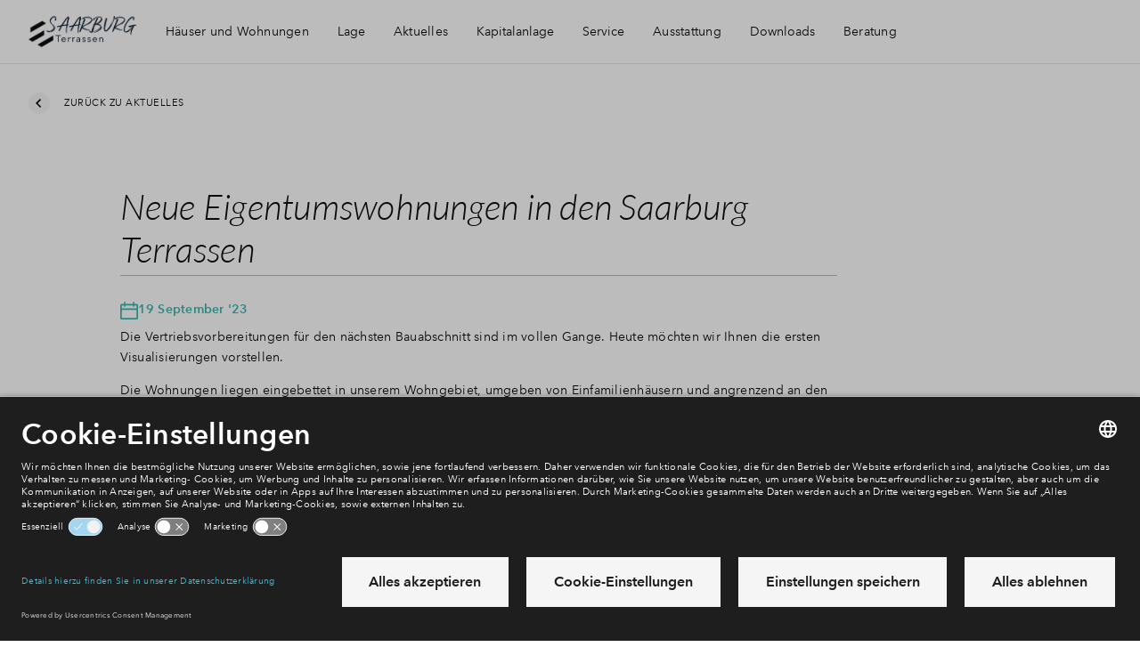

--- FILE ---
content_type: text/html; charset=utf-8
request_url: https://www.neubau-saarburg.de/aktuelles/die-ersten-ansichten
body_size: 44675
content:
<!DOCTYPE html>
<html lang="de" dir="ltr">
<head>
    <meta charset="UTF-8">
    <meta http-equiv="X-UA-Compatible" content="IE=edge" />
    <meta name="viewport" content="width=device-width,initial-scale=1,viewport-fit=cover,maximum-scale=1">
    <meta name="disabled-adaptations" content="watch">
    
<meta name="robots" content="index,follow" />
    <link rel="canonical" href="https://www.neubau-saarburg.de/aktuelles/die-ersten-ansichten" />
    <meta name="description" content="" />
    <meta property="og:title" content="Die ersten Ansichten" />
    <meta property="og:type" content="website" />
    <meta property="og:url" content="https://www.neubau-saarburg.de/aktuelles/die-ersten-ansichten" />
        <meta property="og:image" content="http://www.neubau-saarburg.de/media/jtkhw4mp/230919-saa_230919_visu_ex_07-0004.jpg" />
<title>Die ersten Ansichten</title>
<link rel="shortcut icon" href="/media/zssbn1kq/logo_sbt_projektseite_schwarzeschrift.jpg">
<link rel="apple-itouch-icon" href="/media/zssbn1kq/logo_sbt_projektseite_schwarzeschrift.jpg">
<meta name="theme-color" content="#ffffff">

    <script id="usercentrics-cmp" src="https://app.usercentrics.eu/browser-ui/latest/loader.js" data-settings-id="iyFzb9pF7RitNq" data-block-data-layer-push=1 async></script>
    <link rel="preconnect" href="https://privacy-proxy.usercentrics.eu">
    <link rel="preload" href="https://privacy-proxy.usercentrics.eu/latest/uc-block.bundle.js" as="script">
    <script type="application/javascript" src="https://privacy-proxy.usercentrics.eu/latest/uc-block.bundle.js"></script>
    <script>
        uc.blockOnly(['U8QkTd2W', 'HyEX5Nidi-m', 'BJz7qNsdj-7', 'p4WgtHjOT']);
        uc.blockElements({
            'U8QkTd2W': '[uc-mapbox-banner]',
            'HyEX5Nidi-m': '[uc-vimeo-banner]',
            'BJz7qNsdj-7': '[uc-youtube-banner]',
        });
    </script>
    <script>
        var __INIT_CONSENT__ = null;
        window.addEventListener('usercentrics::window-event', function ucListener({ detail }) {
            if (detail?.event == 'consent_status' && __INIT_CONSENT__ === null) {
                __INIT_CONSENT__ = detail;
                window.removeEventListener('usercentrics::window-event', ucListener);
            }
        });
    </script>



    <!--begin Convert Experiences code-->
    <script type="text/javascript">
        var _conv_page_type = "AreaNewsPage";
        var _conv_category_name = "";
        var _conv_custom_v1 = "";
        var _conv_custom_v2 = "";
    </script>
    <script type="text/javascript" src="//cdn-4.convertexperiments.com/v1/js/100413722-100414950.js?environment=production"></script>
    <!-- end Convert Experiences code -->
<link rel="stylesheet"
      type="text/css"
      href="https://cdn.jsdelivr.net/npm/@phosphor-icons/web@2.1.1/src/regular/style.css" />

    <!-- Datalayer -->
<script>
            window.dataLayer = window.dataLayer || [];
            dataLayer.push({
                event: 'init',
                area_id: 'a0i2X00000ClKWhQAN',
                wijk_id: 'a0l2X00000bf6tPQAQ',
                housetype_id: '',
                buildingnumber_id: '',
                page_type: 'AreaNewsPage',
                virtualRegio: 'Region Frankfurt',
                virtualType: 'project',
                area_status: '',
                housetype_status: '',
                buildingnumber_status: '',
                headerVariant: 'no header',
                project_id: "",
                kcs_value: "None"
            });
</script>
<!-- Environment Details -->
<script>
        var __BPD_APP__ = [];
        var __ENVIRONMENT_DETAILS__ = {
            environment: 'production',
            nodeId: "99295",
            areaId: "a0i2X00000ClKWhQAN",
            areaProjectName: "Saarburg Terrassen",
            projectId: "",
            districtId: "a0l2X00000bf6tPQAQ",
            logoutUrl: 'https://bpd.force.com/myhome/secur/logout.jsp',
            project: "",
            houseType: "",
            propertyTypeId: "",
            dictionaryUrl: '/umbraco/api/dictionary/websites?isoCode=de-DE',
            languageIsoCode: 'de-DE',
            hasChat: false,
            hasWishlist: false,
            faqUrl: null,
            wishlistConstructionNumberId: "",
			apiBaseUrl: 'https://www.neubau-saarburg.de/api/middleware',
            districtHouseOverviewUrl: {
                a0l2X00000bf6tPQAQ: '/haeuser-und-wohnungen'
            },
            mapbox: {
                style: 'bpd/cj47zzkvg1jo62roansv1k0mo',
                accessToken: 'pk.eyJ1IjoiYnBkIiwiYSI6IjBiNTQyNmIyNTFmNTk4NDdkOTE1MDMyNDViYWRmMDI1In0.tfd0_36gpomlERjFuqPIsQ'
            },
            compareUrl: '/vergelijken',
            areaHouseOverviewUrl: '/haeuser-und-wohnungen'
        };
</script>

    <link rel="stylesheet" href="/frontend/hestia/assets/css/main.css?v=20260108162155" type="text/css" />
    <link rel="preload" href="/frontend/hestia/assets/js/main.js?v=20260108162157" as="script" crossorigin="anonymous" />


        <link rel="preload" href="/frontend/hestia/assets/fonts/Lato-LightItalic.woff2" as="font" type="font/woff2" crossorigin="anonymous" />
        <link rel="preload" href="/frontend/hestia/assets/fonts/Lato-Regular.woff2" as="font" type="font/woff2" crossorigin="anonymous" />
        <link rel="preload" href="/frontend/hestia/assets/fonts/AvenirNextW02-Regular.woff2" as="font" type="font/woff2" crossorigin="anonymous" />
        <link rel="preload" href="/frontend/hestia/assets/fonts/AvenirNextW01-Medium.woff2" as="font" type="font/woff2" crossorigin="anonymous" />
        <link rel="preload" href="/frontend/hestia/assets/fonts/AvenirNextW02-Demi.woff2" as="font" type="font/woff2" crossorigin="anonymous" />
        <link rel="preload" href="/frontend/hestia/assets/fonts/AvenirNextW02-Bold.woff2" as="font" type="font/woff2" crossorigin="anonymous" />




        <script type="text/javascript">
            window.dataLayer = window.dataLayer || [];
            function gtag() {
                dataLayer.push(arguments);
            }
            gtag("consent", "default", {
                ad_user_data: "denied",
                ad_personalization: "denied",
                ad_storage: "denied",
                analytics_storage: "denied",
                wait_for_update: 2000
            });
        </script>
        <!-- Google Tag Manager -->
        <script type="text/javascript">
        (function(w, d, s, l, i) {
            w[l] = w[l] || [];
            w[l].push({
                'gtm.start': new Date().getTime(),
                event: 'gtm.js'
            });
            var f = d.getElementsByTagName(s)[0],
                j = d.createElement(s),
                dl = l != 'dataLayer' ? '&l=' + l : '';
            j.async = true;
            j.src = 'https://www.googletagmanager.com/gtm.js?id=' + i + dl;
            f.parentNode.insertBefore(j, f);
        })(window, document, 'script', 'dataLayer', 'GTM-MR2PSW8');
        </script>
        <!-- End Google Tag Manager -->

</head>
<body class="t-theme-sustainable   ">
        <noscript><iframe src="https://www.googletagmanager.com/ns.html?id=GTM-MR2PSW8" title="GTM script" height="0" width="0" style="display:none;visibility:hidden"></iframe></noscript>
    <svg style="display:none;" xmlns="http://www.w3.org/2000/svg" xmlns:xlink="http://www.w3.org/1999/xlink"><defs><symbol id="svg-arrow-chevron-right" class="svg-arrow-chevron-right" xmlns="http://www.w3.org/2000/svg" viewBox="0 0 8 12"><path fill="currentColor" d="M7.359 6L1.344 0-.071 1.415 4.55 6 0 10.585 1.415 12z"/></symbol><symbol id="svg-arrow-down" class="svg-arrow-down" viewBox="0 0 20 20" version="1.1" xmlns="http://www.w3.org/2000/svg"><title>Icon/arrow/down</title><path d="M2.094 6.904l2.001-2 5.81 5.81 5.81-5.809 2 2-7.81 7.81-7.81-7.81z" fill="currentColor" stroke="none" stroke-width="1" fill-rule="evenodd"/></symbol><symbol id="svg-arrow-flip" class="svg-arrow-flip" viewBox="0 0 17 10" fill="none" xmlns="http://www.w3.org/2000/svg"><path d="M9.323 9.286c0-.394-.348-.714-.775-.714H5.06c-.969 0-1.863-.475-2.348-1.248a2.329 2.329 0 010-2.498c.484-.773 1.38-1.249 2.348-1.249h8.592l-1 .92a.673.673 0 00.041.97.824.824 0 001.052.037l2.324-2.14a.688.688 0 00.23-.508.686.686 0 00-.23-.506L13.746.209a.829.829 0 00-1.104.003.68.68 0 00.004 1.017l1.007.92H5.061c-1.522 0-2.929.75-3.69 1.964a3.658 3.658 0 000 3.924C2.13 9.251 3.539 10 5.06 10h3.487a.81.81 0 00.547-.21.686.686 0 00.228-.504z" fill="currentColor"/></symbol><symbol id="svg-arrow-left" class="svg-arrow-left" class="icon-arrow-left" viewBox="0 0 20 20" version="1.1" xmlns="http://www.w3.org/2000/svg"><title>Icon/arrow/left</title><path d="M12.81 1.999l2 2.001L9 9.81l5.809 5.809-1.999 2L5 9.809 12.81 2z" fill="currentColor" stroke="none" stroke-width="1" fill-rule="evenodd"/></symbol><symbol id="svg-arrow-right" class="svg-arrow-right" viewBox="0 0 20 20" version="1.1" xmlns="http://www.w3.org/2000/svg"><title>Icon/arrow/right</title><path d="M7 17.62l-2-2 5.81-5.81L5 4l2-2 7.81 7.81L7 17.62z" fill="currentColor" stroke="none" stroke-width="1" fill-rule="evenodd"/></symbol><symbol id="svg-arrow-sun-direction" class="svg-arrow-sun-direction" viewBox="0 0 21 25" version="1.1" xmlns="http://www.w3.org/2000/svg"><title>40</title><path d="M10.055.263c.24-.022.48.132.592.37l9.466 22.942a.612.612 0 01-.131.656l-.044.044c-.197.197-.503.198-.722.065l-9.15-5.783L.92 24.33a.63.63 0 01-.722-.067.58.58 0 01-.177-.7L9.486.657c.11-.24.307-.393.569-.393zm.939 4.37l-.166 12.733 7.126 4.26-6.96-16.992z" fill="currentColor" stroke="none" stroke-width="1" fill-rule="evenodd"/></symbol><symbol id="svg-arrow-up" class="svg-arrow-up" viewBox="0 0 20 20" version="1.1" xmlns="http://www.w3.org/2000/svg"><path d="M17.715 12.715l-2 2-5.81-5.81-5.81 5.809-2-2 7.81-7.81 7.81 7.81z" fill="currentColor" stroke="none" stroke-width="1" fill-rule="evenodd"/></symbol><symbol id="svg-contact-chat" class="svg-contact-chat" viewBox="0 0 54 54" version="1.1" xmlns="http://www.w3.org/2000/svg"><title>Icons/footer/chat</title><g stroke="none" stroke-width="1" fill="currentColor" fill-rule="evenodd"><path d="M45.004 16A2.997 2.997 0 0148 18.994v14.012A3.001 3.001 0 0145.004 36H31l-6 6v-6h-2.004A2.997 2.997 0 0120 33.006V18.994A3.001 3.001 0 0122.996 16h22.008z"/><path d="M10 31.5c0-.828.665-1.5 1.499-1.5H14.5c.828 0 1.499.666 1.499 1.5 0 .828-.665 1.5-1.499 1.5H11.5A1.496 1.496 0 0110 31.5zM5 26.5c0-.828.672-1.5 1.506-1.5h7.988A1.5 1.5 0 0116 26.5c0 .828-.672 1.5-1.506 1.5H6.506A1.5 1.5 0 015 26.5zM1 21.5c0-.828.664-1.5 1.493-1.5h12.014c.825 0 1.493.666 1.493 1.5 0 .828-.664 1.5-1.493 1.5H2.493A1.493 1.493 0 011 21.5z" opacity=".8"/></g></symbol><symbol id="svg-contact-faq" class="svg-contact-faq" viewBox="0 0 54 54" version="1.1" xmlns="http://www.w3.org/2000/svg"><title>Icons/footer/faq</title><path d="M39.01 14.995c-6.653-6.66-17.414-6.66-24.02 0-6.653 6.66-6.653 17.432 0 24.045 6.606 6.613 17.367 6.613 24.02 0 6.653-6.66 6.653-17.432 0-24.045zM16.312 37.669c-.236-.236-.425-.472-.66-.708l4.01-4.015c.19.236.426.472.615.708.236.236.472.426.708.616l-4.011 4.061a4.442 4.442 0 01-.662-.662zm5.331-16.014c2.925-2.928 7.74-2.928 10.665 0 2.924 2.928 2.924 7.748 0 10.676-2.925 2.927-7.74 2.927-10.665 0-2.927-2.928-2.971-7.745 0-10.676zm-3.915 17.292l4.058-4.063a9.497 9.497 0 0010.428 0l4.058 4.063c-5.474 4.201-13.117 4.201-18.544 0zm19.913-1.278c-.236.237-.472.426-.708.662l-4.011-4.015c.236-.19.472-.426.708-.615.236-.236.425-.473.615-.709l4.01 4.015c-.142.237-.378.473-.614.662zm1.276-1.417l-4.06-4.062a9.523 9.523 0 000-10.439l4.058-4.062c4.2 5.48 4.2 13.13.002 18.563zM37.641 16.32c.236.236.425.472.661.709l-4.01 4.015c-.19-.236-.426-.473-.616-.709-.236-.236-.471-.426-.707-.615l4.01-4.015c.237.143.473.379.662.615zm-1.416-1.277l-4.057 4.065a9.497 9.497 0 00-10.429 0l-4.057-4.063c5.473-4.204 13.116-4.204 18.543-.002zm-19.913 1.277c.236-.236.472-.426.708-.662l4.011 4.015c-.236.19-.471.426-.707.616-.236.236-.426.472-.615.708l-4.058-4.015c.19-.236.425-.472.661-.662zm-1.276 1.417l4.059 4.062a9.523 9.523 0 000 10.439l-4.059 4.062c-4.197-5.48-4.197-13.13 0-18.563z" fill="currentColor" stroke="none" stroke-width="1" fill-rule="evenodd"/></symbol><symbol id="svg-contact-msg" class="svg-contact-msg" viewBox="0 0 54 54" version="1.1" xmlns="http://www.w3.org/2000/svg"><title>Icons/footer/msg</title><g stroke="none" stroke-width="1" fill="none" fill-rule="evenodd"><path d="M40.998 14c1.106 0 2.002.902 2.002 2v19c0 1.104-.89 2-2.002 2H21.873l-5.878 5.78c-.392.385-.71.253-.71-.301V37h-2.283A2.005 2.005 0 0111 35V16c0-1.104.89-2 2.002-2h27.996z" fill="currentColor"/><path d="M17 22c0-.552.445-1 .996-1h9.008c.55 0 .996.444.996 1 0 .552-.445 1-.996 1h-9.008A.995.995 0 0117 22zM17 26c0-.552.439-1 .999-1h19.004c.551 0 .998.444.998 1 0 .552-.438 1-.998 1H17.999A.997.997 0 0117 26zM17 30c0-.552.439-1 .999-1h19.004c.551 0 .998.444.998 1 0 .552-.438 1-.998 1H17.999A.997.997 0 0117 30z" fill="#4D4D4D"/></g></symbol><symbol id="svg-contact-phone" class="svg-contact-phone" viewBox="0 0 54 54" version="1.1" xmlns="http://www.w3.org/2000/svg"><title>Icons/footer/phone</title><path d="M37.26 32.017l-.5-.51c-2.014-1.981-2.804-2.791-2.888-2.848a31.873 31.873 0 01-.273-.263c-.99-.932-1.68-.189-2.576 1.168-.082.125-.16.243-.23.354l-.082.126c-1.011 1.57-.927 1.606-1.28 1.522-1.19-.37-1.059-.44-3.288-2.708-2.267-2.23-2.338-2.097-2.697-3.245-.095-.396-.06-.313 1.51-1.323l.115-.074.366-.238c1.357-.897 2.1-1.586 1.168-2.576-.09-.091-.176-.182-.263-.273-.056-.084-.868-.874-2.847-2.888l-.512-.501a31.874 31.874 0 01-.273-.263c-1.101-1.037-2.121-.293-3.18 1.356-1.048 1.63-1.393 2.622-1.395 2.63-.473 1.498.42 3.33.797 3.959 1.3 2.19 1.807 3.108 4.695 5.951 2.843 2.888 3.76 3.395 5.951 4.695.63.377 2.461 1.27 3.958.797.008-.002.998-.347 2.63-1.395 1.65-1.059 2.394-2.079 1.357-3.18l-.263-.273z" fill="currentColor" stroke="none" stroke-width="1" fill-rule="evenodd"/></symbol><symbol id="svg-hotspot-athletics" class="svg-hotspot-athletics" viewBox="0 0 20 20" fill="none" xmlns="http://www.w3.org/2000/svg"><path fill-rule="evenodd" clip-rule="evenodd" d="M18.72 5.146c0 1.089-.916 1.972-2.045 1.972s-2.045-.883-2.045-1.972c0-1.088.916-1.972 2.045-1.972 1.13 0 2.045.884 2.045 1.972zm1.15 4.15c-.255-.412-.81-.535-1.235-.289-1.15.699-2.727 1.397-3.75.822-1.065-.534-1.32-2.26-1.32-2.917V6.83c-.298-2.423-1.193-3.943-2.642-4.56-2.13-.903-4.474.74-4.601.822-.384.288-.469.822-.213 1.191a.958.958 0 001.235.206c.426-.288 1.832-1.027 2.855-.616.597.246.98.903 1.235 1.643l-3.578.493c-.256.04-.47.04-.682.082-.895.164-1.662.41-2.173.862-.298.206-.469.535-.384.904C5.767 13.157.612 16.566.4 16.69c-.426.247-.51.78-.255 1.191.17.247.468.37.724.37.17 0 .34-.041.469-.123.17-.082 2.514-1.602 3.962-4.231 1.62.452 2.855.657 3.75.657 1.065 0 1.661-.288 2.002-.904.597-1.109-.64-2.834-2.386-4.477l3.451-.288c.298.904.852 1.89 1.875 2.465.511.287 1.065.41 1.704.41 1.108 0 2.386-.41 3.835-1.273.468-.287.596-.78.34-1.19zm-10.438 3.49c-.298.042-1.193.083-3.408-.492a8.138 8.138 0 00.468-2.753c1.577 1.356 2.77 2.67 2.94 3.246z" fill="currentColor"/></symbol><symbol id="svg-hotspot-atm" class="svg-hotspot-atm" viewBox="0 0 20 20" fill="none" xmlns="http://www.w3.org/2000/svg"><path fill-rule="evenodd" clip-rule="evenodd" d="M16 5h2.5l-3.75-5L11 5h2.5v2.5H16V5zm-5.625-2.5H3.5C2.11 2.5 1 3.623 1 5.007v12.486A2.503 2.503 0 003.5 20H11c1.39 0 2.5-1.123 2.5-2.507V8.75h-1.25v-2.5H8.5l1.875-3.75zM6 2.5V20H3.5V2.5H6z" fill="currentColor"/></symbol><symbol id="svg-hotspot-ballgames" class="svg-hotspot-ballgames" viewBox="0 0 20 20" fill="none" xmlns="http://www.w3.org/2000/svg"><g clip-path="url(#clip0)"><path fill-rule="evenodd" clip-rule="evenodd" d="M1.23 5.192C3.88.356 9.971-1.421 14.807 1.23c4.836 2.65 6.614 8.742 3.962 13.578-2.65 4.835-8.742 6.613-13.577 3.962-4.835-2.65-6.615-8.743-3.964-13.578zm9.843-3.63l-.318 1.677a.503.503 0 01-.431.406l-3.937.502a.501.501 0 01-.52-.284l-.516-1.095a8.492 8.492 0 00-2.975 3.144c-.03.055-.056.112-.085.167l1.665.932c.191.105.292.324.25.537l-.773 3.893a.504.504 0 01-.435.402l-1.436.172a8.558 8.558 0 001.865 3.618l.94-.87a.502.502 0 01.588-.07l3.464 1.938c.19.106.291.324.249.538l-.251 1.267a8.537 8.537 0 004.292-.364l-.6-1.3a.502.502 0 01.116-.581l2.912-2.695a.496.496 0 01.589-.07l1.537.86c.03-.054.064-.106.093-.16a8.495 8.495 0 001.036-4.594l-1.77.226a.504.504 0 01-.52-.284l-1.695-3.59a.504.504 0 01.11-.582l1.397-1.315a8.532 8.532 0 00-4.841-2.425zm.29 5.21a.501.501 0 01.52.285l1.694 3.588a.506.506 0 01-.111.582l-2.89 2.72a.504.504 0 01-.588.075l-3.48-1.907a.504.504 0 01-.253-.537l.74-3.898a.503.503 0 01.431-.406l3.937-.502z" fill="currentColor"/></g><defs><clipPath id="clip0"><path fill="#fff" d="M0 0h20v20H0z"/></clipPath></defs></symbol><symbol id="svg-hotspot-care" class="svg-hotspot-care" viewBox="0 0 20 20" fill="none" xmlns="http://www.w3.org/2000/svg"><path fill-rule="evenodd" clip-rule="evenodd" d="M11.099 12.8V8H8.72v4.8H3.964v2.4H8.72V20H11.1v-4.8h4.756v-2.4H11.1zm7.712-1.418l1.189-1.2L9.91 0 0 10l1.19 1.2 8.72-8.8 8.9 8.982z" fill="currentColor"/></symbol><symbol id="svg-hotspot-city" class="svg-hotspot-city" viewBox="0 0 20 20" fill="none" xmlns="http://www.w3.org/2000/svg"><path fill-rule="evenodd" clip-rule="evenodd" d="M20 18.75l-1.25-1.25V0H15l-3.75 3.75V17.5h-2.5V6.25h-7.5V17.5L0 18.75V20h3.75V8.75h2.5V20h7.5V5l2.5-1.25V20H20v-1.25z" fill="currentColor"/></symbol><symbol id="svg-hotspot-daycare" class="svg-hotspot-daycare" viewBox="0 0 20 20" fill="none" xmlns="http://www.w3.org/2000/svg"><path fill-rule="evenodd" clip-rule="evenodd" d="M11.424 0c.792 0 1.433.626 1.433 1.433v7.134c0 .792-.625 1.433-1.433 1.433H8.567C9.36 10 10 10.626 10 11.433c0-.791.626-1.433 1.433-1.433h7.134c.791 0 1.433.626 1.433 1.433v7.134c0 .791-.625 1.433-1.433 1.433h-7.134A1.423 1.423 0 0110 18.567C10 19.358 9.374 20 8.567 20H1.433A1.423 1.423 0 010 18.567v-7.134C0 10.642.626 10 1.433 10H4.29a1.423 1.423 0 01-1.433-1.433V1.433C2.857.64 3.483 0 4.29 0h7.134zm-4.28 11.429H2.856c-.795 0-1.428.639-1.428 1.428v4.286c0 .794.64 1.428 1.428 1.428h4.286c.795 0 1.428-.639 1.428-1.428v-4.286c0-.794-.64-1.428-1.428-1.428zm10 0h-4.287c-.794 0-1.428.639-1.428 1.428v4.286c0 .794.64 1.428 1.428 1.428h4.286c.794 0 1.428-.639 1.428-1.428v-4.286c0-.794-.64-1.428-1.428-1.428zm-11.99 1.668l1.737 4.046h-.64l-.411-.994H3.92l-.406.994h-.628l1.754-4.046h.514zM10 1.43H5.714c-.794 0-1.428.639-1.428 1.428v4.286c0 .795.64 1.428 1.428 1.428H10c.795 0 1.429-.639 1.429-1.428V2.857c0-.795-.64-1.428-1.429-1.428zm5.297 11.565a2.238 2.238 0 01.823.16c.13.054.248.12.354.197.107.079.198.169.275.272l-.446.343a1.113 1.113 0 00-.42-.34 1.303 1.303 0 00-.586-.135c-.236 0-.448.043-.637.129-.188.086-.35.203-.483.351a1.59 1.59 0 00-.308.518 1.793 1.793 0 00-.109.625c0 .229.035.442.106.64.07.198.171.37.303.517.131.147.291.262.48.346.188.084.399.126.631.126.229 0 .436-.046.623-.137.187-.092.34-.225.463-.4l.451.308c-.16.217-.367.394-.623.529-.255.135-.562.203-.92.203-.308 0-.593-.053-.854-.157a1.99 1.99 0 01-.674-.44 2.026 2.026 0 01-.443-.675 2.251 2.251 0 01-.16-.86c0-.316.054-.605.163-.865a1.956 1.956 0 011.134-1.1c.263-.103.549-.155.857-.155zm-10.417.76l.754 1.897H4.12l.76-1.897zM7.6 3.097c.152 0 .305.017.457.052.153.034.289.091.409.171.12.08.217.185.291.314.074.13.112.292.112.486a.843.843 0 01-.195.566A.992.992 0 018.16 5v.011c.13.016.25.049.36.1a.882.882 0 01.471.5c.044.115.066.242.066.383 0 .195-.04.364-.12.509-.08.145-.188.264-.326.357a1.528 1.528 0 01-.482.211 2.363 2.363 0 01-.592.072H6.206V3.097H7.6zm-.829 1.709h.738c.106 0 .208-.013.305-.037a.758.758 0 00.255-.115.56.56 0 00.171-.194.591.591 0 00.063-.283c0-.217-.08-.372-.24-.466-.16-.093-.375-.14-.646-.14h-.646v1.235zm0 1.857h.709c.118 0 .237-.01.357-.032.12-.02.229-.058.326-.111a.65.65 0 00.234-.214.606.606 0 00.089-.34c0-.24-.082-.414-.246-.52-.164-.107-.4-.16-.709-.16h-.76v1.377z" fill="currentColor"/></symbol><symbol id="svg-hotspot-drinking" class="svg-hotspot-drinking" viewBox="0 0 20 20" fill="none" xmlns="http://www.w3.org/2000/svg"><path fill-rule="evenodd" clip-rule="evenodd" d="M20 1l-9 10.8V16a2 2 0 002 2h-1.25 1.753c.827 0 1.497.666 1.497 1.5 0 .175-.085.5-.085.5h-9.83a1.5 1.5 0 011.413-2H7a2 2 0 002-2v-4.2L1.4 2.68a.984.984 0 01-.348-.417L0 1h20zm-8.5 4a1.5 1.5 0 100 3 1.5 1.5 0 000-3z" fill="currentColor"/></symbol><symbol id="svg-hotspot-education" class="svg-hotspot-education" viewBox="0 0 20 20" fill="none" xmlns="http://www.w3.org/2000/svg"><path fill-rule="evenodd" clip-rule="evenodd" d="M2.5 9.208L0 8.167 10 4l10 4.167-10 4.166-6.667-2.777v5.277H2.5V9.208zM5 11.917V14c0 1.38 2.239 2.5 5 2.5s5-1.12 5-2.5v-2.083L10 14l-5-2.083z" fill="currentColor"/></symbol><symbol id="svg-hotspot-elderly" class="svg-hotspot-elderly" viewBox="0 0 20 20" fill="none" xmlns="http://www.w3.org/2000/svg"><path fill-rule="evenodd" clip-rule="evenodd" d="M9.615 0A4.623 4.623 0 005 4.624V18.47C5 19.299 5.689 20 6.538 20c.856 0 1.539-.686 1.539-1.531V4.609c0-.846.683-1.532 1.538-1.532.85 0 1.539.684 1.539 1.532 0 .862.689 1.545 1.538 1.545.854 0 1.536-.686 1.539-1.534C14.219 2.064 12.157 0 9.615 0z" fill="currentColor"/></symbol><symbol id="svg-hotspot-elementary-school" class="svg-hotspot-elementary-school" viewBox="0 0 20 20" fill="none" xmlns="http://www.w3.org/2000/svg"><path d="M2.531 3.072V6.25L2 5.719h17l-.531.531V3.072a.531.531 0 00-.532-.54H3.063a.534.534 0 00-.532.54zM19 14.75v3.177C19 18.52 18.528 19 17.937 19H3.063A1.062 1.062 0 012 17.927V14.75h17zm0-6.375v4.25H2v-4.25h17zm-.531.531H2.53v3.188H18.47V8.906zM17.937 2C18.524 2 19 2.471 19 3.072V6.25H2V3.072C2 2.48 2.472 2 3.063 2h14.874z" fill="currentColor"/></symbol><symbol id="svg-hotspot-fire-dept" class="svg-hotspot-fire-dept" viewBox="0 0 20 20" fill="none" xmlns="http://www.w3.org/2000/svg"><path fill-rule="evenodd" clip-rule="evenodd" d="M8.64 11.791c-.631-1.554-2.044-2.784-2.5-4.15-.441.135-.855.291-1.227.479.154 3.51 2.13 5.763 3.727 6.941.52-1.408.388-2.315 0-3.27zm7.492 2.968c1.364-2.05 2.368-4.71 2.368-8.047-1.768-1.293-4.407-2.044-7.173-2.253.223.407.504.83.812 1.21 1.572.219 3.032.652 4.179 1.309 0 2.472-.712 4.49-1.7 6.075l1.514 1.706zM3.182 6.983c0 2.472.712 4.485 1.694 6.07L3.363 14.76C1.998 12.709 1 10.049 1 6.712c1.343-.98 3.186-1.653 5.203-2.008a5.067 5.067 0 00-.26 1.226c-1.025.245-1.97.6-2.76 1.053zm3.52 8.334l-1.491 1.685C6.878 18.655 8.651 19.63 9.75 20c1.1-.37 2.873-1.346 4.54-2.999l-1.492-1.684c-1.11 1.074-2.241 1.773-3.048 2.128-.802-.355-1.938-1.054-3.048-2.128zM9.75.063c-1.104 2.033-.982 3.186-.52 4.459.51 1.392 2.346 3.254 2.729 4.928a4.686 4.686 0 01-.059 2.29l.128.041c1.237-1.648 1.232-3.223 1.03-4.23a8.333 8.333 0 011.529.569c-.191 4.407-3.255 6.827-4.837 7.64a9.345 9.345 0 01-.722-.428c2.787-3.384.09-6.581-.388-7.228-.477-.652-1.067-1.637-1.269-2.519-.334-1.45-.08-3.473 2.225-5.585l.154.063z" fill="currentColor"/></symbol><symbol id="svg-hotspot-forest" class="svg-hotspot-forest" viewBox="0 0 16 16" version="1.1" xmlns="http://www.w3.org/2000/svg"><title>Icon/Map/Pin/Bossen Copy</title><path d="M6.268 10.705a4.85 4.85 0 001.064 1.733c-.413.213-.86.371-1.332.464V16H4v-3.098c-2.282-.451-4-2.419-4-4.777C0 5.433 5 0 5 0s1.89 2.054 3.347 4.262a24.892 24.892 0 00-1.073 1.595c-.074-.14-.153-.284-.238-.432a23.732 23.732 0 00-1.004-1.59C5.695 3.34 5 2.5 5 2.5s-.562.646-1.032 1.334a23.732 23.732 0 00-1.004 1.591C2.337 6.521 2 7.403 2 7.842 2 9.586 3.343 11 5 11c.453 0 .883-.106 1.268-.295zM6 9.125C6 6.433 11 1 11 1s5 5.433 5 8.125c0 2.358-1.718 4.326-4 4.777V16h-2v-2.098c-2.282-.451-4-2.419-4-4.777zm3.968-4.29a23.732 23.732 0 00-1.004 1.59C8.337 7.521 8 8.403 8 8.842 8 10.586 9.343 12 11 12s3-1.414 3-3.158c0-.439-.337-1.32-.964-2.417a23.732 23.732 0 00-1.004-1.59C11.695 4.34 11 3.5 11 3.5s-.562.646-1.032 1.334z" fill="currentColor" fill-rule="nonzero" stroke="none" stroke-width="1"/></symbol><symbol id="svg-hotspot-fysio" class="svg-hotspot-fysio" viewBox="0 0 16 16" version="1.1" xmlns="http://www.w3.org/2000/svg"><title>Icon/Map/Pin/Fysio</title><path d="M3 13a2 2 0 100-4 2 2 0 000 4zm7-9a2 2 0 100-4 2 2 0 000 4zM5.003 14H1.006a1 1 0 100 2h4.079c.262 0 .496-.095.672-.252l1.836-1.43c.264-.206.589-.318.924-.318H16v-3H8.814c-.521 0-1.021.207-1.389.576L5.003 14zM11.57 3.985L7.817 7.739a1.004 1.004 0 00-.001 1.414.997.997 0 001.415 0l1.646-1.646L11.5 10H16c0-1.943-.747-3.747-2.077-5.077l-.938-.938a1 1 0 00-1.415 0z" fill="currentColor" stroke="none" stroke-width="1" fill-rule="evenodd"/></symbol><symbol id="svg-hotspot-golf" class="svg-hotspot-golf" viewBox="0 0 20 20" fill="none" xmlns="http://www.w3.org/2000/svg"><path fill-rule="evenodd" clip-rule="evenodd" d="M6.75 16.25C4.154 16.666 3 18.333 3 20h15c0-3.333-1.73-5.556-3.75-5-1.526-.556-2.53 2.534-3.75 2.5-1.365.384-2.126-.106-2.5 0V6.25l7.5-2.5L8 0c-.24.06-.673 0-1.25 0-.106 0 0 16.25 0 16.25z" fill="currentColor"/></symbol><symbol id="svg-hotspot-gp" class="svg-hotspot-gp" viewBox="0 0 20 20" fill="none" xmlns="http://www.w3.org/2000/svg"><path fill-rule="evenodd" clip-rule="evenodd" d="M17.5 2.5v2.827c0 1.379-1.11 2.497-2.5 2.497-1.38 0-2.5-1.108-2.5-2.497V2.499h.001c.696 0 1.249-.559 1.249-1.25C13.75.556 13.19 0 12.501 0H11.25a1.246 1.246 0 00-1.207 1.575H10V.948 5.33a5.005 5.005 0 003.75 4.835v2.963A4.377 4.377 0 019.375 17.5 4.382 4.382 0 015 13.128v-.518a3.75 3.75 0 10-2.5 0v.52a6.875 6.875 0 0013.75 0v-2.964A5.001 5.001 0 0020 5.33V.948v.627h-.042A1.246 1.246 0 0018.752 0h-1.253c-.696 0-1.249.56-1.249 1.25 0 .695.56 1.25 1.249 1.25h.001zM3.75 10.322a1.25 1.25 0 100-2.5 1.25 1.25 0 000 2.5z" fill="currentColor"/></symbol><symbol id="svg-hotspot-high-school" class="svg-hotspot-high-school" viewBox="0 0 20 20" fill="none" xmlns="http://www.w3.org/2000/svg"><path d="M2.531 3.072V6.25L2 5.719h17l-.531.531V3.072a.531.531 0 00-.532-.54H3.063a.534.534 0 00-.532.54zM19 14.75v3.177C19 18.52 18.528 19 17.937 19H3.063A1.062 1.062 0 012 17.927V14.75h17zm-.531.531H2.53v2.646c0 .306.236.542.532.542h14.874c.295 0 .532-.24.532-.542v-2.646zM19 8.375v4.25H2v-4.25h17zM17.937 2C18.524 2 19 2.471 19 3.072V6.25H2V3.072C2 2.48 2.472 2 3.063 2h14.874z" fill="currentColor"/></symbol><symbol id="svg-hotspot-hospital" class="svg-hotspot-hospital" viewBox="0 0 20 20" fill="none" xmlns="http://www.w3.org/2000/svg"><path fill-rule="evenodd" clip-rule="evenodd" d="M6.615 7.692V0H2v20h4.615v-7.692h6.154V20h4.616V0h-4.616v7.692H6.615z" fill="currentColor"/></symbol><symbol id="svg-hotspot-host-family" class="svg-hotspot-host-family" viewBox="0 0 20 20" fill="none" xmlns="http://www.w3.org/2000/svg"><path fill-rule="evenodd" clip-rule="evenodd" d="M12.75 14.002v-2.004c0-1.1-1.12-1.998-2.5-1.998-1.39 0-2.5.894-2.5 1.998v2.004c0 .737.503 1.383 1.25 1.73V20h2.5v-4.266c.75-.345 1.25-.991 1.25-1.732zm3.75-4.837V7.002c0-1.802-.148-3.252-1.872-3.252H5.872C4.148 3.75 4 5.206 4 7.002v2.163c0 1.42.036 2.89 1.25 3.335V20h10v-7.5c1.214-.446 1.25-1.919 1.25-3.335zM7.125 3.75a1.875 1.875 0 100-3.75 1.875 1.875 0 000 3.75zm6.25 0a1.875 1.875 0 100-3.75 1.875 1.875 0 000 3.75zM10.25 10a1.875 1.875 0 100-3.75 1.875 1.875 0 000 3.75z" fill="currentColor"/></symbol><symbol id="svg-hotspot-library" class="svg-hotspot-library" viewBox="0 0 20 20" fill="none" xmlns="http://www.w3.org/2000/svg"><path fill-rule="evenodd" clip-rule="evenodd" d="M18.208 18.741A1.261 1.261 0 0116.965 20H5.75C3.499 20 2 18.692 2 16.746V1.914A1.92 1.92 0 013.914 0H15.78l-.03 15h-10c-1.723 0-2.5.545-2.5 1.875 0 1.25.824 1.977 2.5 1.875H17V2.5h1.25l-.042 16.241zM5.75 16.25c-.35.05-.625.25-.625.625s.276.56.625.625h10v-1.25h-10z" fill="currentColor"/></symbol><symbol id="svg-hotspot-marina" class="svg-hotspot-marina" viewBox="0 0 20 20" fill="none" xmlns="http://www.w3.org/2000/svg"><path fill-rule="evenodd" clip-rule="evenodd" d="M15.402 14.402c-.862 1.52-2.478 2.646-4.412 2.989V7.287A3.751 3.751 0 009.74 0a3.751 3.751 0 00-1.249 7.287V17.39c-1.93-.343-3.543-1.465-4.407-2.98l1.128-.674L1 10l.002 6.25 1.077-.643A8.844 8.844 0 009.741 20a8.844 8.844 0 007.666-4.401l1.091.651L18.5 10l-4.212 3.737 1.114.665zM9.741 5a1.25 1.25 0 10-.001-2.499A1.25 1.25 0 009.74 5z" fill="currentColor"/></symbol><symbol id="svg-hotspot-nature" class="svg-hotspot-nature" viewBox="0 0 20 20" fill="none" xmlns="http://www.w3.org/2000/svg"><path d="M4.77 5.416l-.001.003a9.48 9.48 0 00-1.675-.153c-.914 0-1.648.144-2.217.391a2.82 2.82 0 00-.53.296c-.096.07-.164.13-.207.177a.531.531 0 00.02.74c.206.197.53.188.723-.022l-.004.005a.748.748 0 01.06-.047c.083-.06.195-.124.338-.186.44-.19 1.037-.309 1.817-.309.344 0 .709.023 1.092.074a6.15 6.15 0 00-.609 2.68c0 1.983.93 3.743 2.37 4.85 1.575 1.42 4.38 2.976 9.09 2.93 4.1-.055 4.963-.63 4.963-.63s-2.182-2.382-3.148-4.9c-.771-2.009-1.256-4.33-2.78-6.13a6.022 6.022 0 00-1.066-1.021 7.236 7.236 0 00-.313-.23 1.345 1.345 0 00-.213-.121A5.808 5.808 0 009.51 3a5.843 5.843 0 00-4.03 1.614c1.047.243 2.39.76 3.902 1.827 3.566 2.517 4.895 7.097 4.895 7.097s-1.9-4.043-5.522-6.198C6.191 5.815 5.072 5.484 4.771 5.416z" fill="currentColor"/></symbol><symbol id="svg-hotspot-park" class="svg-hotspot-park" viewBox="0 0 20 20" fill="none" xmlns="http://www.w3.org/2000/svg"><path d="M6.96 4.793A29.66 29.66 0 005.705 6.78C4.92 8.151 4.5 9.254 4.5 9.801c0 2.181 1.679 3.949 3.75 3.949 2.071 0 3.75-1.768 3.75-3.948 0-.548-.421-1.65-1.204-3.02a29.68 29.68 0 00-1.256-1.99c-.414-.606-1.296-1.795-1.296-1.795s-.696.935-1.284 1.796zM15.75 17.5V20h-2.5v-2.5h-2.5v-1.25h7.5v1.25h-2.5zM7 16.128c-2.853-.565-5-3.024-5-5.972C2 6.791 8.25 0 8.25 0s6.25 6.79 6.25 10.156c0 2.948-2.147 5.407-5 5.972V20H7v-3.872z" fill="currentColor"/></symbol><symbol id="svg-hotspot-party" class="svg-hotspot-party" viewBox="0 0 20 20" fill="none" xmlns="http://www.w3.org/2000/svg"><path fill-rule="evenodd" clip-rule="evenodd" d="M12.867 13.636c.074-.576.113-1.186.113-1.818 0-.632-.04-1.242-.113-1.818H11.15v3.636h1.717zm-.15.91c-.312 1.52-.876 2.708-1.567 3.274v-3.274h1.566zm-5.113-.91a14.321 14.321 0 01-.114-1.818c0-.632.04-1.242.114-1.818H9.32v3.636H7.604zm.15.91c.312 1.52.876 2.708 1.566 3.274v-3.274H7.754zm8.621-.91a6.326 6.326 0 00.265-1.818c0-.632-.092-1.242-.265-1.818h-1.678a14.462 14.462 0 010 3.636h1.678zm-.35.91a6.405 6.405 0 01-2.332 2.63c.371-.766.665-1.656.857-2.63h1.474zm-11.92-.874a6.325 6.325 0 01-.275-1.854c0-.632.093-1.242.265-1.818h1.678a14.46 14.46 0 00-.113 1.818c0 .625.04 1.234.113 1.818H4.287a.472.472 0 00-.181.036zm.341.873a6.405 6.405 0 002.331 2.63 10.903 10.903 0 01-.857-2.63H4.446zm8.27-5.454c-.311-1.52-.875-2.708-1.566-3.274V9.09h1.566zm-4.962 0c.312-1.52.876-2.708 1.566-3.274V9.09H7.754zm8.27 0a6.405 6.405 0 00-2.33-2.63c.37.765.663 1.655.856 2.63h1.474zm-11.578 0a6.405 6.405 0 012.331-2.63 10.902 10.902 0 00-.857 2.63H4.446zm6.704-5.405c4.118.453 7.32 3.92 7.32 8.132 0 4.519-3.686 8.182-8.235 8.182C5.687 20 2 16.337 2 11.818c0-4.211 3.203-7.68 7.32-8.132V.908A.91.91 0 0110.235 0c.506 0 .915.399.915.908v2.778z" fill="currentColor"/></symbol><symbol id="svg-hotspot-playing" class="svg-hotspot-playing" viewBox="0 0 20 20" fill="none" xmlns="http://www.w3.org/2000/svg"><path fill-rule="evenodd" clip-rule="evenodd" d="M1.6 7.4V9h3.2V7.4H1.6zm0-1.6V4.2c0-.884.71-1.6 1.6-1.6.884 0 1.6.71 1.6 1.6v1.6H1.6zm0 4.8v1.6h3.2v-1.6H1.6zm0 3.2v1.6h3.2v-1.6H1.6zm0 3.2v1.6H0V5.8 4.208A3.206 3.206 0 013.2 1a3.2 3.2 0 013.2 3.208V18.6H4.8V17H1.6zm5.076-8.8c.476 0 .924.07 1.333.21 1.341.461 2.474 1.56 3.304 3.595 1.993 4.68 4.402 6.636 8.687 6.594v-3.2c-2.877.028-4.219-1.06-5.737-4.627-1.164-2.853-2.988-4.622-5.218-5.389A7.29 7.29 0 006.675 5H6.4v3.2h.276z" fill="currentColor"/></symbol><symbol id="svg-hotspot-police" class="svg-hotspot-police" viewBox="0 0 20 20" fill="none" xmlns="http://www.w3.org/2000/svg"><path fill-rule="evenodd" clip-rule="evenodd" d="M17 13.57v-.995L9.549 18.97v-.994L17 11.589v-.876l-4.091-2.771c.088.303.127.974-.255 1.808-.488 1.07-1.724 1.914-2.11 2.162-.467.302-.713.6-.79.859-.043.15-.107.37-.05.604.422.078.893.457.886 1.115-.006.647-.513 1.17-1.146 1.17a1.15 1.15 0 01-1.147-1.17c.01-.476.291-.992.906-1.15-.148-.484-.216-.67-.21-1.291.011-1.184 1.246-2.186 1.246-2.186.868-.768 1.428-1.445 1.538-2.153.106-.672-.181-1.519-.181-1.519.308.099.45.218.618.4.14.149.285.407.285.407a2.531 2.531 0 00.044-1.409c-.1-.423-.272-.847-.705-1.238-.487-.441-.9-.538-.9-.538.113.233.19.547.129 1.202-.06.666-.227 1.04-.666 1.647-.41.567-1.235 1.252-1.728 1.94-.454.633-.648 1.206-.676 1.702-.043.758.264 1.567.264 1.567a2.275 2.275 0 01-.86-.921c-.245-.484-.37-.9-.386-1.701-.013-.7.244-1.702.795-2.399.384-.487 1.322-1.417 1.664-2.152.342-.733.294-1.134.294-1.433 0-.3-.144-.745-.144-.745.203.04.475.22.558.294.147.133.275.264.275.264a3.372 3.372 0 00-.042-1.11c-.147-.759-.489-1.203-.97-1.584C8.918-.034 8.43.001 8.43.001c.216.278.363.578.444 1.022.074.423.067.928-.15 1.442-.266.622-.964 1.173-1.487 1.7-.531.537-1.01 1.099-1.371 1.862-.434.915-.472 1.591-.312 2.499a3.96 3.96 0 00.748 1.724 2.718 2.718 0 01-1.02-.695 2.477 2.477 0 01-.494-.839l-2.783 1.938L2 13.57 9.496 20l2.112-1.81 1.83-1.568L17 13.57z" fill="currentColor"/></symbol><symbol id="svg-hotspot-racketsports" class="svg-hotspot-racketsports" viewBox="0 0 20 20" fill="none" xmlns="http://www.w3.org/2000/svg"><g clip-path="url(#clip0)"><path fill-rule="evenodd" clip-rule="evenodd" d="M5 1.864A1.87 1.87 0 003.126 0 1.872 1.872 0 001.25 1.864a1.874 1.874 0 001.876 1.863A1.87 1.87 0 005 1.864zm-1.25 0a.624.624 0 01-1.25 0 .625.625 0 011.25 0zM14.486.124c-2.081 0-4.229.948-5.89 2.6-1.44 1.43-2.351 3.222-2.568 5.043a6.944 6.944 0 00-.046.658.56.56 0 00-.041.16l-.427 4.643-4.732 4.698c-.226-.03-.449.018-.607.175a.592.592 0 000 .841l.889.883a.6.6 0 00.845 0 .59.59 0 00.135-.63c0-.002 4.76-4.673 4.76-4.673l4.62-.376a.571.571 0 00.275-.096c2.017-.06 4.078-.996 5.684-2.595 1.44-1.429 2.35-3.221 2.568-5.043.222-1.874-.312-3.56-1.505-4.745C17.444.671 16.038.125 14.486.125zm4.205 4.434l-.76.754-1.152-1.146 1.208-1.2c.34.464.578 1.001.704 1.592zm-8.248 8.199a4.152 4.152 0 01-1.603-.7l1.094-1.088 1.154 1.146-.645.642zm-2.51-3.775l1.153 1.146-1.094 1.086c-.34-.465-.578-1-.704-1.593l.645-.64zm5.153-2.829L11.933 7.3l-1.154-1.147 1.154-1.146 1.153 1.146zm-.307-1.987l1.154-1.146 1.153 1.146-1.153 1.146-1.154-1.146zM11.086 8.14L9.933 9.287 8.78 8.14l1.153-1.147 1.153 1.147zm-.307 1.987l1.154-1.146 1.153 1.146-1.153 1.146-1.154-1.146zm2-1.987l1.154-1.147 1.153 1.147-1.153 1.146-1.154-1.146zm2-1.988l1.153-1.146 1.154 1.146L15.932 7.3 14.78 6.153zm1.153-2.828L14.78 2.179l.759-.755c.597.126 1.136.36 1.602.7l-1.208 1.2zm-3.393-1.69l.547.544-1.153 1.146-.965-.96a7.401 7.401 0 011.571-.73zm-3.097 1.93c.174-.174.355-.338.542-.494l1.102 1.095-1.153 1.146-1.088-1.08c.187-.229.383-.455.597-.667zm-1.29 1.66l.934.928L7.933 7.3l-.485-.482c.164-.545.403-1.08.705-1.593zm-1.446 8.111l.153-1.653c.195.298.418.576.675.83.262.26.553.488.865.685l-1.693.138zm6.56-.737l-.487-.484 1.154-1.146.936.931c-.517.3-1.056.536-1.604.699zm3.27-1.983c-.213.212-.437.41-.668.597L14.78 10.13l1.153-1.147 1.1 1.094c-.155.182-.32.364-.495.539zm1.209-1.515l-.966-.96 1.153-1.147.543.54a7.286 7.286 0 01-.73 1.567z" fill="currentColor"/></g><defs><clipPath id="clip0"><path fill="#fff" d="M0 0h20v20H0z"/></clipPath></defs></symbol><symbol id="svg-hotspot-recreation-water" class="svg-hotspot-recreation-water" viewBox="0 0 20 20" fill="none" xmlns="http://www.w3.org/2000/svg"><path d="M15.928 11.012c1.117 0 1.705.361 2.598 1.275.601.615.843.764 1.474.733v1.699c-1.11.031-1.793-.33-2.685-1.243-.602-.616-.844-.765-1.387-.765-.542 0-.784.149-1.385.764-.892.914-1.48 1.275-2.597 1.275s-1.704-.361-2.596-1.275c-.601-.615-.843-.764-1.385-.764-.543 0-.784.149-1.386.764-.892.914-1.48 1.275-2.597 1.275-1.116 0-1.704-.361-2.596-1.275-.602-.615-.843-.764-1.386-.764v-1.699c1.117 0 1.705.361 2.597 1.275.601.615.843.764 1.385.764.543 0 .785-.148 1.386-.764.892-.914 1.48-1.275 2.597-1.275 1.116 0 1.704.361 2.596 1.275.601.616.843.764 1.385.764.543 0 .784-.149 1.386-.764.892-.914 1.48-1.275 2.596-1.275zm0-5.012c1.117 0 1.705.361 2.598 1.275.601.615.843.764 1.474.733V9.707c-1.11.03-1.793-.33-2.685-1.244-.602-.616-.844-.764-1.387-.764-.542 0-.784.148-1.385.764-.892.914-1.48 1.275-2.597 1.275s-1.704-.361-2.596-1.275c-.601-.616-.843-.764-1.385-.764-.543 0-.784.149-1.386.764-.892.914-1.48 1.275-2.597 1.275-1.116 0-1.704-.361-2.596-1.275C.784 7.847.543 7.7 0 7.7V6c1.117 0 1.705.361 2.597 1.275.601.615.843.764 1.385.764.543 0 .785-.149 1.386-.764C6.26 6.36 6.848 6 7.965 6c1.116 0 1.704.361 2.596 1.275.601.615.843.764 1.385.764.543 0 .784-.149 1.386-.764C14.224 6.36 14.812 6 15.928 6z" fill="currentColor"/></symbol><symbol id="svg-hotspot-restaurant" class="svg-hotspot-restaurant" viewBox="0 0 20 20" fill="none" xmlns="http://www.w3.org/2000/svg"><path fill-rule="evenodd" clip-rule="evenodd" d="M10.25 5c0 1.538.771 2.86 1.875 3.438v10.318c0 .674.56 1.244 1.25 1.244.695 0 1.25-.557 1.25-1.244V8.438C15.729 7.859 16.5 6.538 16.5 5V1.262C16.5.554 15.94 0 15.25 0H11.5c-.695 0-1.25.565-1.25 1.262V5zM6.5 12.5v6.241C6.5 19.436 5.945 20 5.25 20 4.56 20 4 19.438 4 18.741V1.244C4 .557 4.554 0 5.262 0H6.5C7.88 0 9 1.11 9 2.5V10c0 1.38-1.11 2.5-2.5 2.5zm5-12.5h1.25v4.387c0 .339-.29.613-.625.613a.616.616 0 01-.625-.613V0zM14 0h1.25v4.387c0 .339-.29.613-.625.613A.616.616 0 0114 4.387V0z" fill="currentColor"/></symbol><symbol id="svg-hotspot-services" class="svg-hotspot-services" viewBox="0 0 20 20" fill="none" xmlns="http://www.w3.org/2000/svg"><path fill-rule="evenodd" clip-rule="evenodd" d="M6.364 10.636c0-.753.603-1.363 1.357-1.363h10.922c.75 0 1.357.605 1.357 1.363C20 11.39 19.396 12 18.643 12H7.72c-.75 0-1.357-.605-1.357-1.364zm0-6.363c0-.753.603-1.364 1.357-1.364h10.922c.75 0 1.357.605 1.357 1.364 0 .753-.604 1.363-1.357 1.363H7.72c-.75 0-1.357-.605-1.357-1.363zm0 12.727c0-.753.603-1.364 1.357-1.364h10.922c.75 0 1.357.606 1.357 1.364 0 .753-.604 1.364-1.357 1.364H7.72c-.75 0-1.357-.606-1.357-1.364zm-4.091-5a1.364 1.364 0 100-2.727 1.364 1.364 0 000 2.727zm0 6.364a1.364 1.364 0 100-2.728 1.364 1.364 0 000 2.728zM3.262 6.29l-.988-.73-.989.73a.345.345 0 01-.406.002.343.343 0 01-.124-.387l.388-1.165-1-.715a.344.344 0 01.2-.623l1.232.01.37-1.172a.343.343 0 01.655 0l.37 1.171 1.229-.01a.343.343 0 01.203.624l-.999.715.39 1.165a.345.345 0 01-.327.453.343.343 0 01-.204-.068z" fill="currentColor"/></symbol><symbol id="svg-hotspot-shopping" class="svg-hotspot-shopping" viewBox="0 0 20 20" fill="none" xmlns="http://www.w3.org/2000/svg"><path d="M19.956 5.543L17.63 12.87c-.174.521-.63.87-1.174.87H7.478c-.521 0-1.021-.327-1.195-.805L2.848 3.739H.87A.872.872 0 010 2.87C0 2.392.391 2 .87 2h2.587c.37 0 .695.24.826.587L7.826 12h8.261l1.848-5.87H7.695a.872.872 0 01-.869-.87c0-.477.391-.869.87-.869H19.13c.283 0 .544.152.696.37a.843.843 0 01.13.782zM7.913 14.891c-.37 0-.74.152-1 .413s-.413.63-.413 1 .152.74.413 1c.26.261.63.413 1 .413s.74-.152 1-.413c.26-.26.413-.63.413-1s-.152-.739-.413-1c-.26-.26-.63-.413-1-.413zm7.804 0c-.37 0-.739.152-1 .413-.26.261-.413.63-.413 1s.152.74.413 1c.261.261.63.413 1 .413s.74-.152 1-.413c.261-.26.413-.63.413-1s-.152-.739-.413-1c-.26-.26-.63-.413-1-.413z" fill="currentColor"/></symbol><symbol id="svg-hotspot-sport" class="svg-hotspot-sport" viewBox="0 0 20 20" fill="none" xmlns="http://www.w3.org/2000/svg"><path fill-rule="evenodd" clip-rule="evenodd" d="M15.714 8.286H4.286V4.715A.72.72 0 003.57 4a.722.722 0 00-.714.715v9.999c0 .385.32.715.714.715.383 0 .715-.32.715-.715v-3.571h11.428v3.57c0 .386.32.716.715.716.383 0 .714-.32.714-.715v-10A.72.72 0 0016.429 4a.722.722 0 00-.715.715v3.57zM0 7.558c0-.387.331-.7.714-.7.395 0 .715.306.715.7v4.313c0 .387-.332.7-.715.7a.703.703 0 01-.714-.7V7.558zm18.571 0c0-.387.332-.7.715-.7.394 0 .714.306.714.7v4.313c0 .387-.331.7-.714.7a.703.703 0 01-.715-.7V7.558z" fill="currentColor"/></symbol><symbol id="svg-hotspot-swimming" class="svg-hotspot-swimming" viewBox="0 0 20 20" fill="none" xmlns="http://www.w3.org/2000/svg"><path fill-rule="evenodd" clip-rule="evenodd" d="M20 16.75c-.438 0-.855-.094-1.23-.259a3.168 3.168 0 00-1.268-.268c-.454 0-.887.103-1.27.268a3.053 3.053 0 01-2.46 0 3.216 3.216 0 00-1.27-.268c-.451 0-.886.103-1.27.268a3.068 3.068 0 01-2.464 0 3.171 3.171 0 00-1.264-.268c-.453 0-.887.103-1.27.268a3.074 3.074 0 01-2.464 0 3.182 3.182 0 00-1.27-.268c-.449 0-.881.103-1.266.268-.379.165-.796.259-1.234.259v-1.778a3.21 3.21 0 001.234-.255 3.114 3.114 0 011.266-.273c.453 0 .886.101 1.27.273.372.158.796.255 1.228.255.437 0 .862-.097 1.235-.255a3.124 3.124 0 011.27-.273c.45 0 .882.101 1.265.273.378.158.795.255 1.233.255.434 0 .858-.097 1.23-.255a3.128 3.128 0 011.272-.273c.447 0 .88.101 1.27.273.372.158.792.255 1.23.255a3.17 3.17 0 001.23-.255 3.111 3.111 0 011.27-.273c.452 0 .886.101 1.267.273.375.158.792.255 1.23.255v1.778zm-2.897-5.03c1.314 0 2.38-1.03 2.38-2.295 0-1.267-1.066-2.293-2.38-2.293-1.315 0-2.38 1.026-2.38 2.293 0 1.265.971 2.296 2.38 2.296zM3.247 13.012c.184.043.358.105.524.177.373.163.796.259 1.228.259.437 0 .862-.097 1.234-.259a3.187 3.187 0 011.27-.274c.449 0 .881.106 1.264.274a3.11 3.11 0 001.234.259c.433 0 .857-.097 1.23-.259a3.192 3.192 0 011.27-.274c.447 0 .88.106 1.27.274.372.163.79.259 1.23.259.318 0 .625-.053.915-.14L11.947 6.41l4.616-.811c.677-.125 1.17-.638 1.17-1.294 0-.725-.612-1.304-1.36-1.304-.054 0-.104 0-.155.004L9.09 4.255c-.5.11-1.163.817-.785 1.683l.06.14 1.862 3.236-6.981 3.697z" fill="currentColor"/></symbol><symbol id="svg-hotspot-townhall" class="svg-hotspot-townhall" viewBox="0 0 20 20" fill="none" xmlns="http://www.w3.org/2000/svg"><path fill-rule="evenodd" clip-rule="evenodd" d="M18.75 17v-1.25H17.5V9.5h-1.25v6.25h-2.5V9.5H12.5v6.25h-5V9.5H6.25v6.25h-2.5V9.5H2.5v6.25H1.25V17H0v1.25h20V17h-1.25zm.633-8.75a.622.622 0 00.264-1.183l-8.664-4.84c-.54-.303-1.425-.303-1.966 0L.318 7.087A.623.623 0 00.616 8.25h18.767z" fill="currentColor"/></symbol><symbol id="svg-hotspot-transport-bus" class="svg-hotspot-transport-bus" viewBox="0 0 20 20" fill="none" xmlns="http://www.w3.org/2000/svg"><path fill-rule="evenodd" clip-rule="evenodd" d="M2 15.022c0 .947.847 1.637 1.718 1.637v1.698c0 .631.36 1.643.997 1.643h1.38c.637 0 1.03-.814.967-1.643v-1.698h6.62v1.698c.092.631.3 1.643.936 1.643h1.406c.637 0 .942-1.012.942-1.643v-1.698c.905 0 1.7-.69 1.7-1.637V4.21C18.667.526 14.998 0 10.329 0 5.68 0 2.034.57 2 4.21v10.812zM5.345 15c-.886 0-1.66-.778-1.66-1.667s.774-1.666 1.66-1.666c.886 0 1.661.777 1.661 1.666 0 .89-.775 1.667-1.66 1.667zm9.966 0c-.886 0-1.661-.778-1.661-1.667s.775-1.666 1.66-1.666c.887 0 1.662.777 1.662 1.666 0 .89-.775 1.667-1.661 1.667zM3.684 10V3.333h13.288V10H3.684z" fill="currentColor"/></symbol><symbol id="svg-hotspot-transport-ferry" class="svg-hotspot-transport-ferry" viewBox="0 0 16 16" version="1.1" xmlns="http://www.w3.org/2000/svg"><title>Icon/Map/Pin/Veerboot Copy</title><path d="M10 1.999V3h2.005c.55 0 .995.451.995.99V7.28l2 .894s-.699 1.827-1 3.13a4.455 4.455 0 00-.059.297c-.345-.207-.708-.297-1.198-.297-.894 0-1.364.3-2.078 1.06-.48.513-.674.637-1.108.637-.434 0-.627-.124-1.108-.636-.713-.76-1.184-1.061-2.077-1.061s-1.364.3-2.078 1.06c-.48.513-.674.637-1.108.637-.419 0-.613-.115-1.057-.582-.02-.368-.046-.756-.129-1.115-.373-1.612-1-3.13-1-3.13l2-.894V3.99A1 1 0 013.995 3H6V1.999A.999.999 0 017 1a1 1 0 112 0c.553.005 1 .446 1 .999zm2 2.194A.204.204 0 0011.802 4H4.198A.196.196 0 004 4.193v2.639l2.567-1.148c.791-.354 2.079-.352 2.866 0L12 6.832v-2.64zm-5-2C7 2.086 7.086 2 7.2 2h1.6a.2.2 0 01.2.193V3H7v-.807zM1.108 14.966c.714.729 1.185 1.017 2.078 1.017.893 0 1.364-.288 2.077-1.017.481-.492.675-.61 1.109-.61.434 0 .627.118 1.108.61.713.729 1.184 1.017 2.077 1.017s1.364-.288 2.077-1.017c.481-.492.675-.61 1.109-.61.434 0 .627.118 1.109.61.714.729 1.26 1.017 2.148.992v-1.356c-.505.025-.698-.093-1.18-.585-.713-.729-1.184-1.017-2.077-1.017-.894 0-1.364.288-2.078 1.017-.48.492-.674.61-1.108.61-.434 0-.627-.118-1.108-.61C7.736 13.288 7.265 13 6.372 13s-1.364.288-2.078 1.017c-.48.492-.674.61-1.108.61-.434 0-.628-.118-1.109-.61C1.364 13.288.893 13 0 13v1.356c.434 0 .627.118 1.108.61z" fill="currentColor" stroke="none" stroke-width="1" fill-rule="evenodd"/></symbol><symbol id="svg-hotspot-transport-highway" class="svg-hotspot-transport-highway" viewBox="0 0 20 20" fill="none" xmlns="http://www.w3.org/2000/svg"><path fill-rule="evenodd" clip-rule="evenodd" d="M18.571 15.285V9.571h.002c.795 0 1.427-.64 1.427-1.428 0-.795-.639-1.429-1.427-1.429h-.002A5.711 5.711 0 0012.863 1H7.137C3.995 1 1.429 3.565 1.429 6.728v1.415h-.002C.632 8.143 0 8.783 0 9.57 0 10.366.639 11 1.427 11h.002v5.715c0 .796.64 1.428 1.428 1.428.795 0 1.429-.64 1.429-1.427v-1.43h11.428v1.43c0 .794.64 1.427 1.429 1.427.794 0 1.428-.64 1.428-1.427v-1.431zm-2.857-7.142v-2.86a2.847 2.847 0 00-2.854-2.854H7.14a2.847 2.847 0 00-2.854 2.854v2.86h11.428zM4.286 12.429a1.429 1.429 0 100-2.858 1.429 1.429 0 000 2.858zm11.428 0a1.429 1.429 0 100-2.858 1.429 1.429 0 000 2.858z" fill="currentColor"/></symbol><symbol id="svg-hotspot-transport-train" class="svg-hotspot-transport-train" viewBox="0 0 20 20" fill="none" xmlns="http://www.w3.org/2000/svg"><path fill-rule="evenodd" clip-rule="evenodd" d="M11.759 2.522a32.578 32.578 0 00-1.25-.022c-.428 0-.845.006-1.246.023V1.25H8.014v1.366c-2.209.254-3.726 1.01-3.744 3.042 0 .012-1.245 8.092-1.245 8.092-.113.495 0 2.517 3.736 2.517h7.505c3.734 0 3.734-1.79 3.734-2.5l-1.244-8.11c0-2.057-1.525-2.801-3.749-3.047V1.25H11.76v1.272zM10.524 15c-.664 0-1.244-.583-1.244-1.25s.58-1.25 1.244-1.25 1.244.583 1.244 1.25-.58 1.25-1.244 1.25zm-5.781-3.75l.788-5h9.955l.703 5H4.743zm2.012-6.875a.63.63 0 01.636-.625h6.193c.352 0 .637.29.637.625a.63.63 0 01-.637.625H7.391a.637.637 0 01-.636-.625zM5.518.625A.63.63 0 016.143 0h8.736c.345 0 .625.29.625.625a.63.63 0 01-.625.625H6.143a.631.631 0 01-.625-.625zm9.986 15.625h-2.497L14.255 20h2.497l-1.248-3.75zm-9.986 0h2.496L6.766 20H4.27l1.248-3.75z" fill="currentColor"/></symbol><symbol id="svg-hotspot-transport-tram-metro" class="svg-hotspot-transport-tram-metro" viewBox="0 0 20 20" fill="none" xmlns="http://www.w3.org/2000/svg"><path fill-rule="evenodd" clip-rule="evenodd" d="M2.004 16c-.121.528 2.703 2.685 2.703 2.685 0 .506.29 1.315.799 1.315H5.28c.51 0 .823-.651.774-1.315h7.956c.074.506.24 1.315.75 1.315h-.205c.51 0 .754-.81.754-1.315 0 0 2.69-1.91 2.69-2.668l-1.33-8.649C16.67 4.421 13.735 4 9.999 4c-3.72 0-6.638.457-6.665 3.368 0 .013-1.33 8.632-1.33 8.632zm2.677 1.333c-.71 0-1.33-.622-1.33-1.333s.62-1.333 1.33-1.333c.709 0 1.329.622 1.329 1.333s-.62 1.333-1.33 1.333zm10.633 0c-.709 0-1.329-.622-1.329-1.333s.62-1.333 1.33-1.333c.708 0 1.329.622 1.329 1.333s-.62 1.333-1.33 1.333zm-3.758-16h3.11c.36 0 .667-.298.667-.666A.674.674 0 0014.666 0H5.334a.673.673 0 00-.667.667c0 .357.298.666.667.666h3.555L9.333 2 8 4h2.667L12 2l-.444-.667zm-7.718 12L4.681 8h10.633l.752 5.333H3.838zM5.988 6c0-.368.303-.667.68-.667h6.615c.376 0 .68.31.68.667a.672.672 0 01-.68.667H6.668A.68.68 0 015.988 6z" fill="currentColor"/></symbol><symbol id="svg-hotspot-transport" class="svg-hotspot-transport" viewBox="0 0 20 20" fill="none" xmlns="http://www.w3.org/2000/svg"><path fill-rule="evenodd" clip-rule="evenodd" d="M2 15.022c0 .947.263 1.11.854 1.645v2.28c0 .632.47 1.053 1.107 1.053h1.061c.637 0 1.216-.421 1.154-1.25v-1.246h8.304v1.443c.093.632.517 1.053 1.154 1.053h1.061c.637 0 1.169-.645 1.169-1.276v-2.065c.636-.526.803-.69.803-1.637V4.21C18.667.526 14.997 0 10.328 0 5.68 0 2.034.57 2 4.21v10.812zm3.333.811c-.889 0-1.666-.777-1.666-1.666 0-.89.777-1.667 1.666-1.667.89 0 1.667.778 1.667 1.667s-.778 1.666-1.667 1.666zm10 0c-.889 0-1.666-.777-1.666-1.666 0-.89.777-1.667 1.666-1.667.89 0 1.667.778 1.667 1.667s-.778 1.666-1.667 1.666zM3.667 10V4.167H17V10H3.667z" fill="currentColor"/></symbol><symbol id="svg-hotspot-university" class="svg-hotspot-university" viewBox="0 0 20 20" fill="none" xmlns="http://www.w3.org/2000/svg"><path d="M2 8.906l.531-.531v4.25L2 12.094h17l-.531.531v-4.25l.531.531H2zm17 5.844v3.177C19 18.52 18.528 19 17.937 19H3.063A1.062 1.062 0 012 17.927V14.75h17zm-.531.531H2.53v2.646c0 .306.236.542.532.542h14.874c.295 0 .532-.24.532-.542v-2.646zM19 8.375v4.25H2v-4.25h17zM17.937 2C18.524 2 19 2.471 19 3.072V6.25H2V3.072C2 2.48 2.472 2 3.063 2h14.874z" fill="currentColor"/></symbol><symbol id="svg-hotspot-village" class="svg-hotspot-village" viewBox="0 0 20 20" fill="none" xmlns="http://www.w3.org/2000/svg"><path fill-rule="evenodd" clip-rule="evenodd" d="M13.75 3.75L10 0 0 10.032l1.862 1.856.638-.638v7.503A1.25 1.25 0 003.753 20h12.494c.683 0 1.253-.558 1.253-1.247V11.25l.625.625L20 10l-3.75-3.75V2.5c0-.695-.56-1.25-1.25-1.25-.695 0-1.25.56-1.25 1.25v1.25zM15 13.748V20H5V8.75l5-5 5 5v4.998z" fill="currentColor"/></symbol><symbol id="svg-hotspot-water" class="svg-hotspot-water" viewBox="0 0 20 20" fill="none" xmlns="http://www.w3.org/2000/svg"><path d="M15.928 11.012c1.117 0 1.705.361 2.598 1.275.601.615.843.764 1.474.733v1.699c-1.11.031-1.793-.33-2.685-1.243-.602-.616-.844-.765-1.387-.765-.542 0-.784.149-1.385.764-.892.914-1.48 1.275-2.597 1.275s-1.704-.361-2.596-1.275c-.601-.615-.843-.764-1.385-.764-.543 0-.784.149-1.386.764-.892.914-1.48 1.275-2.597 1.275-1.116 0-1.704-.361-2.596-1.275-.602-.615-.843-.764-1.386-.764v-1.699c1.117 0 1.705.361 2.597 1.275.601.615.843.764 1.385.764.543 0 .785-.148 1.386-.764.892-.914 1.48-1.275 2.597-1.275 1.116 0 1.704.361 2.596 1.275.601.616.843.764 1.385.764.543 0 .784-.149 1.386-.764.892-.914 1.48-1.275 2.596-1.275zm0-5.012c1.117 0 1.705.361 2.598 1.275.601.615.843.764 1.474.733V9.707c-1.11.03-1.793-.33-2.685-1.244-.602-.616-.844-.764-1.387-.764-.542 0-.784.148-1.385.764-.892.914-1.48 1.275-2.597 1.275s-1.704-.361-2.596-1.275c-.601-.616-.843-.764-1.385-.764-.543 0-.784.149-1.386.764-.892.914-1.48 1.275-2.597 1.275-1.116 0-1.704-.361-2.596-1.275C.784 7.847.543 7.7 0 7.7V6c1.117 0 1.705.361 2.597 1.275.601.615.843.764 1.385.764.543 0 .785-.149 1.386-.764C6.26 6.36 6.848 6 7.965 6c1.116 0 1.704.361 2.596 1.275.601.615.843.764 1.385.764.543 0 .784-.149 1.386-.764C14.224 6.36 14.812 6 15.928 6z" fill="currentColor"/></symbol><symbol id="svg-icons-360" class="svg-icons-360" viewBox="0 0 19 12" fill="none" xmlns="http://www.w3.org/2000/svg"><path d="M9.5.167C4.2.167.19 2.124.19 4.747c0 2.298 3.116 4.084 7.486 4.483l-1.273 1.255a.802.802 0 000 1.12.76.76 0 00.55.228c.21 0 .419-.076.57-.228l2.547-2.527a.802.802 0 000-1.12L7.543 5.448a.802.802 0 00-1.12 0 .802.802 0 000 1.121l1.064 1.064c-3.382-.38-5.72-1.69-5.72-2.887 0-1.425 3.306-3.003 7.733-3.003s7.733 1.578 7.733 3.003c0 .969-1.615 2.052-3.952 2.584a.801.801 0 00-.59.95.801.801 0 00.95.59c3.231-.761 5.169-2.3 5.169-4.125C18.81 2.125 14.8.167 9.5.167z" fill="currentcolor"/></symbol><symbol id="svg-icons-advertising" class="svg-icons-advertising" viewBox="0 0 77 69" version="1.1" xmlns="http://www.w3.org/2000/svg"><title>Icons</title><g transform="translate(-11 -13)" stroke="none" stroke-width="1" fill="none" fill-rule="evenodd"><path d="M72 70.414C56.604 81.6 36.006 79.49 25.99 65.704c-10.016-13.784-5.656-34.026 9.739-45.21 15.394-11.185 35.992-9.077 46.008 4.709 10.015 13.785 5.655 34.027-9.739 45.211zm-1.12-.916c14.86-10.796 19.068-30.334 9.4-43.64-9.667-13.305-29.55-15.34-44.408-4.545-14.858 10.796-19.067 30.333-9.4 43.64 9.668 13.305 29.55 15.34 44.408 4.545z" fill="#4A4A4A" opacity=".25"/><ellipse fill="#4A4A4A" cx="56.836" cy="43.868" rx="20.776" ry="20.731"/><ellipse fill="#616060" cx="57.266" cy="44.204" rx="19.015" ry="18.974"/><ellipse fill="#32C1DE" cx="71.515" cy="26.499" rx="7.515" ry="7.499"/><path d="M75.263 25.024c.004.075.006.15.006.226 0 2.317-1.73 4.989-4.891 4.989-.97 0-1.874-.29-2.636-.788a3.406 3.406 0 002.545-.726 1.725 1.725 0 01-1.606-1.217 1.708 1.708 0 00.776-.03 1.747 1.747 0 01-1.38-1.72v-.021c.233.13.498.21.78.218a1.762 1.762 0 01-.764-1.46c0-.32.084-.622.232-.88a4.847 4.847 0 003.543 1.831 1.775 1.775 0 01-.044-.4c0-.967.769-1.752 1.718-1.752.494 0 .941.213 1.255.553.391-.079.76-.224 1.092-.425a1.757 1.757 0 01-.756.97 3.36 3.36 0 00.987-.277c-.23.353-.521.661-.857.909z" fill="#FFF"/><path d="M56.72 33.456c12.41 10.413 14.912 27.864 5.586 38.977-9.325 11.114-26.945 11.681-39.355 1.268-12.41-10.414-14.911-27.865-5.586-38.978C26.69 23.61 44.31 23.043 56.72 33.456zm-.526 1.113c-11.979-10.052-28.986-9.504-37.987 1.223-9 10.727-6.587 27.57 5.392 37.622 11.978 10.051 28.986 9.503 37.986-1.223 9.001-10.727 6.587-27.571-5.391-37.622z" fill="#4A4A4A" opacity=".15"/><path d="M58.722 46.204s1.34-1.372 1.632-3.217c.785 0 1.27-1.961.485-2.651.033-.727 1.01-5.703-3.935-5.703s-3.968 4.976-3.936 5.703c-.785.69-.3 2.651.485 2.651.292 1.845 1.632 3.217 1.632 3.217s-.01 1.297-.467 1.372c-1.468.242-6.966 2.745-6.952 5.489.003.46 1.642 1.077 9.238 1.175 7.595.098 9.24-.709 9.237-1.175 0-2.744-5.484-5.247-6.952-5.489-.456-.075-.467-1.372-.467-1.372z" fill="#FFF"/><ellipse fill="#408BD8" cx="37.028" cy="63" rx="13.028" ry="13"/><path d="M41.262 56.487s-2.133-.374-2.633.228c-.734.368-.5 2.73-.5 2.73h2.666v2.393H38.13v10.604h-3.164V61.839H33v-2.394h1.999c-.183 0 .099-2.342.12-2.563.113-1.176.982-2.21 2.1-2.596 1.53-.525 2.928-.236 4.442.14l-.4 2.061z" fill="#FFF"/></g></symbol><symbol id="svg-icons-ambiance" class="svg-icons-ambiance" viewBox="0 0 29 38" version="1.1" xmlns="http://www.w3.org/2000/svg"><g transform="translate(.6 .8)" stroke-width="2" stroke="#4D4D4D" fill="none" fill-rule="evenodd"><rect x="1" y="1" width="26" height="34.4" rx="1"/><path d="M6.6 16.4h7.8v13.4H6.6z"/></g></symbol><symbol id="svg-icons-arrow-areas" class="svg-icons-arrow-areas" xmlns="http://www.w3.org/2000/svg" viewBox="0 0 15 24"><path fill="currentColor" fill-rule="evenodd" d="M12 23.314l2.121-2.122L4.93 12l9.192-9.192L12 .686.686 12 12 23.314z"/></symbol><symbol id="svg-icons-arrow-down" class="svg-icons-arrow-down" xmlns="http://www.w3.org/2000/svg" viewBox="0 0 10 6"><path fill="currentColor" fill-rule="evenodd" d="M4.975 6L10 1.176 8.776 0l-3.8 3.649L1.223.048 0 1.223z"/></symbol><symbol id="svg-icons-arrow-left-white" class="svg-icons-arrow-left-white" viewBox="0 0 15 24" version="1.1" xmlns="http://www.w3.org/2000/svg"><title>arrow</title><path d="M12.172.686l2.12 2.122L5.102 12l9.192 9.192-2.121 2.122L.858 12 12.172.686z" fill="currentColor" stroke="none" stroke-width="1" fill-rule="evenodd"/></symbol><symbol id="svg-icons-arrow-right" class="svg-icons-arrow-right" xmlns="http://www.w3.org/2000/svg" viewBox="0 0 21.198 13.43"><path data-name="F - Icon - Arrow - XS" d="M14.649 12.716l5.851-6-5.85-6-.689.705 4.673 4.795H.5v1h18.135l-4.675 4.8z" stroke="currentColor" stroke-width="1"/></symbol><symbol id="svg-icons-arrow-slim-left" class="svg-icons-arrow-slim-left" viewBox="0 0 20 20" fill="none" xmlns="http://www.w3.org/2000/svg"><path fill-rule="evenodd" clip-rule="evenodd" d="M7 13v-2.5h9v-1H7V7l-3 3 3 3z" fill="currentColor"/></symbol><symbol id="svg-icons-arrow-slim-right" class="svg-icons-arrow-slim-right" viewBox="0 0 20 20" fill="none" xmlns="http://www.w3.org/2000/svg"><path fill-rule="evenodd" clip-rule="evenodd" d="M13 13v-2.5H4v-1h9V7l3 3-3 3z" fill="currentColor"/></symbol><symbol id="svg-icons-back" class="svg-icons-back" viewBox="0 0 22 17" version="1.1" xmlns="http://www.w3.org/2000/svg"><title>Rectangle-130</title><path d="M21.49 10.794v5.216h-1.75v-5.216c0-1.921-1.567-3.477-3.5-3.477H3.885l4.346 4.345-1.242 1.243L.51 6.426 6.947-.01l1.238 1.237-4.351 4.351H16.24c2.899 0 5.25 2.335 5.25 5.216z" fill="currentColor" fill-rule="nonzero" stroke="none" stroke-width="1"/></symbol><symbol id="svg-icons-breadcrumb-arrow" class="svg-icons-breadcrumb-arrow" viewBox="0 0 6 10" version="1.1" xmlns="http://www.w3.org/2000/svg"><title>&lt;</title><path d="M1.314.2L.115 1.4 3.6 4.886.115 8.37l1.199 1.2L6 4.886 1.314.2z" fill="#4D4D4D" stroke="none" stroke-width="1" fill-rule="evenodd" opacity=".498"/></symbol><symbol id="svg-icons-calculator" class="svg-icons-calculator" viewBox="0 0 20 20" fill="none" xmlns="http://www.w3.org/2000/svg"><path d="M4.545 9.26h10.91c.24 0 .472-.079.642-.218a.679.679 0 00.267-.523V4.075a.679.679 0 00-.267-.524 1.023 1.023 0 00-.643-.217H4.545c-.24 0-.472.078-.642.217a.679.679 0 00-.267.524v4.444c0 .196.096.384.267.523.17.14.401.217.642.217zm.91-4.445h9.09v2.963h-9.09V4.815zM18.182.371H1.818C1.336.371.874.527.533.805.192 1.083 0 1.46 0 1.852v16.296c0 .393.192.77.533 1.047.34.278.803.434 1.285.434h16.364c.482 0 .945-.156 1.286-.434.34-.278.532-.654.532-1.047V1.852c0-.392-.192-.77-.532-1.047a2.047 2.047 0 00-1.286-.434zm0 17.777H1.818V1.852h16.364v16.296zM6.818 11.852c0 .22-.08.434-.23.617-.15.183-.362.325-.612.41-.249.083-.523.105-.787.062a1.483 1.483 0 01-.699-.304 1.067 1.067 0 01-.373-.569.921.921 0 01.078-.641c.103-.204.278-.377.502-.5.224-.121.488-.186.758-.186.361 0 .708.117.964.325.256.208.4.491.4.786zm4.546 0c0 .22-.08.434-.23.617-.15.183-.363.325-.612.41-.25.083-.524.105-.788.062a1.483 1.483 0 01-.698-.304 1.067 1.067 0 01-.373-.569.921.921 0 01.077-.641c.103-.204.278-.377.502-.5.225-.121.488-.186.758-.186.362 0 .709.117.964.325.256.208.4.491.4.786zm4.545 0c0 .22-.08.434-.23.617-.15.183-.363.325-.612.41-.249.083-.523.105-.788.062a1.483 1.483 0 01-.698-.304 1.067 1.067 0 01-.373-.569.922.922 0 01.078-.641c.103-.204.278-.377.502-.5.224-.121.488-.186.758-.186.361 0 .708.117.964.325.255.208.4.491.4.786zm-9.09 3.703c0 .22-.08.435-.23.617-.15.183-.363.325-.613.41-.249.084-.523.106-.787.063a1.48 1.48 0 01-.699-.304 1.067 1.067 0 01-.373-.57.921.921 0 01.078-.641c.103-.203.278-.377.502-.499.224-.122.488-.187.758-.187.361 0 .708.117.964.326.256.208.4.49.4.785zm4.545 0c0 .22-.08.435-.23.617-.15.183-.363.325-.612.41-.25.084-.524.106-.788.063a1.48 1.48 0 01-.698-.304 1.067 1.067 0 01-.373-.57.921.921 0 01.077-.641c.103-.203.278-.377.502-.499.225-.122.488-.187.758-.187.362 0 .709.117.964.326.256.208.4.49.4.785zm4.545 0c0 .22-.08.435-.23.617-.15.183-.363.325-.612.41-.249.084-.523.106-.788.063a1.48 1.48 0 01-.698-.304 1.067 1.067 0 01-.373-.57.922.922 0 01.078-.641c.103-.203.278-.377.502-.499.224-.122.488-.187.758-.187.361 0 .708.117.964.326.255.208.4.49.4.785z" fill="currentColor"/></symbol><symbol id="svg-icons-calendar" class="svg-icons-calendar" viewBox="0 0 20 20" fill="none" xmlns="http://www.w3.org/2000/svg"><path fill-rule="evenodd" clip-rule="evenodd" d="M18.333 7.5V4.17l-2.5-.001v.829a.833.833 0 11-1.667 0v-.83H5.833v.83a.833.833 0 11-1.667 0v-.83l-2.495-.002S1.669 5.575 1.669 7.5h16.664zm0 1.666H1.668l-.002 9.164c0 .002 16.663.004 16.663.004l.004-9.168zm-2.5-6.666h2.496A1.67 1.67 0 0120 4.17v14.16A1.67 1.67 0 0118.329 20H1.67A1.67 1.67 0 010 18.33V4.17C0 3.248.748 2.5 1.671 2.5h2.495V.836a.833.833 0 111.668 0V2.5h8.332V.836a.833.833 0 111.668 0V2.5z" fill="currentColor"/></symbol><symbol id="svg-icons-cart" class="svg-icons-cart" xmlns="http://www.w3.org/2000/svg" xmlns:xlink="http://www.w3.org/1999/xlink" viewBox="0 0 20 20"><defs><path id="a" d="M11.197 16.275c-.06.598.119 1.185.5 1.652.38.465.92.753 1.517.812a2.253 2.253 0 002.457-2.022 2.257 2.257 0 00-2.017-2.466 2.224 2.224 0 00-1.645.502 2.237 2.237 0 00-.812 1.522zM6.528 14.24l.199.01a2.26 2.26 0 012.017 2.467 2.254 2.254 0 01-2.458 2.022 2.236 2.236 0 01-1.517-.812 2.245 2.245 0 01-.5-1.652c.06-.6.346-1.141.812-1.522a2.228 2.228 0 011.646-.502zm6.977 1.534a.724.724 0 01-.143 1.442.724.724 0 01.143-1.442zm-6.928 0a.724.724 0 01-.142 1.442.722.722 0 01-.647-.793.722.722 0 01.789-.649zM1.007 1.25l1.732.344.352.002.11.368L4.33 5.767H18.5l-2.534 6.698-10.81.078-1.612-4.518h-.097l-.478-1.611-.23-.647h.038l-1.016-3.43L1 2.327l.008-1.077zM16.1 7H4.8L6 11h8.88l1.22-4z"/></defs><use fill="#4D4D4D" xlink:href="#a" fill-rule="evenodd"/></symbol><symbol id="svg-icons-checkmark" class="svg-icons-checkmark" viewBox="0 0 21 17" version="1.1" xmlns="http://www.w3.org/2000/svg"><path d="M18.492.83l2.282 2.282-11.091 11.09.023.023-2.281 2.281L0 9.081 2.281 6.8l5.121 5.12L18.492.83z" fill="currentColor" stroke="none" stroke-width="1" fill-rule="evenodd"/></symbol><symbol id="svg-icons-clock-soon" class="svg-icons-clock-soon" viewBox="0 0 24 24" fill="none" xmlns="http://www.w3.org/2000/svg"><path d="M9.393 12.59a.371.371 0 01-.274-.107.383.383 0 01-.108-.274c0-.103.036-.191.108-.263a.362.362 0 01.274-.112h2.229V8.835c0-.103.035-.191.107-.263a.367.367 0 01.269-.113c.107 0 .197.038.268.113a.35.35 0 01.113.263v3.373a.373.373 0 01-.381.382H9.393zm2.61 4.63c-.723 0-1.4-.135-2.03-.407a5.308 5.308 0 01-2.788-2.788A5.11 5.11 0 016.782 12c0-.72.135-1.395.403-2.025A5.228 5.228 0 018.313 8.31a5.25 5.25 0 011.66-1.123 5.066 5.066 0 012.03-.408c.72 0 1.395.136 2.025.409a5.17 5.17 0 011.66 1.122c.48.476.853 1.031 1.122 1.665.272.63.408 1.305.408 2.025s-.136 1.395-.408 2.025a5.234 5.234 0 01-1.122 1.665 5.17 5.17 0 01-1.66 1.123 5.053 5.053 0 01-2.025.408zm0-.955c.587 0 1.139-.111 1.654-.333a4.316 4.316 0 001.36-.919c.393-.39.7-.841.918-1.353a4.211 4.211 0 00.327-1.66 4.202 4.202 0 00-1.246-3.013 4.316 4.316 0 00-1.359-.919 4.138 4.138 0 00-1.654-.333c-.59 0-1.144.111-1.66.333a4.317 4.317 0 00-2.277 2.277A4.171 4.171 0 007.738 12c0 .59.11 1.144.328 1.66a4.335 4.335 0 002.277 2.272 4.151 4.151 0 001.66.333z" fill="currentColor"/></symbol><symbol id="svg-icons-clock" class="svg-icons-clock" viewBox="0 0 14 14" version="1.1" xmlns="http://www.w3.org/2000/svg"><title>Icon/Tools/Timetravel</title><path d="M7.778 6.678V3.113c0-.44-.348-.78-.778-.78a.777.777 0 00-.778.78v3.885c0 .238.103.448.265.59L8.111 9.21a.776.776 0 001.1 0 .776.776 0 000-1.1L7.778 6.678zM7 14A7 7 0 107 0a7 7 0 000 14zm0-1.556A5.444 5.444 0 107 1.556a5.444 5.444 0 000 10.888z" fill="currentColor" stroke="none" stroke-width="1" fill-rule="evenodd"/></symbol><symbol id="svg-icons-close" class="svg-icons-close" viewBox="0 0 23 23" xmlns="http://www.w3.org/2000/svg"><g transform="rotate(45 18.031 9.39)" fill="currentColor" fill-rule="evenodd"><rect x=".143" y="14" width="30" height="3" rx="1.5"/><path d="M16.643 2v27a1.5 1.5 0 01-3 0V2a1.5 1.5 0 113 0z"/></g></symbol><symbol id="svg-icons-compass" class="svg-icons-compass" viewBox="0 0 49 49" fill="none" xmlns="http://www.w3.org/2000/svg"><path opacity=".5" d="M15.03 1.766C2.733 6.73-3.212 20.71 1.75 33.002c4.957 12.28 18.933 18.223 31.238 13.256 12.285-4.959 18.23-18.942 13.265-31.241-4.96-12.29-18.944-18.23-31.25-13.262l.026.011zM32.673 33.8l-9.152-5.753-8.23 5.755c-.646.448-1.49-.224-1.18-.955l9.35-22.03c.268-.648 1.184-.643 1.448.01l8.878 21.995c.283.7-.512 1.352-1.149.948l.035.03z" fill="#1E1E1E"/></symbol><symbol id="svg-icons-crane" class="svg-icons-crane" viewBox="0 0 20 20" fill="none" xmlns="http://www.w3.org/2000/svg"><path d="M19.64.48a.72.72 0 00-.729-.018L7.963 6.534H1.481c-.392 0-.77.162-1.047.45-.278.29-.434.682-.434 1.09v10.014c0 .409.156.8.434 1.09.278.289.655.45 1.047.45H9.63c.393 0 .77-.161 1.047-.45.278-.29.434-.681.434-1.09v-3.08c0-.076-.01-.15-.031-.222L9.03 7.689l9.487-5.264v11.812h-1.481v-.77c0-.205-.078-.4-.217-.545a.726.726 0 00-.524-.226.726.726 0 00-.523.226.786.786 0 00-.217.544v.77c0 .41.156.801.434 1.09.277.29.654.451 1.047.451h1.482c.392 0 .77-.162 1.047-.45.278-.29.434-.682.434-1.09V1.14a.794.794 0 00-.096-.379.756.756 0 00-.263-.281zM7.598 8.075l1.778 6.163h-4.93V8.074h3.152zm-4.634 0v6.163H1.481V8.074h1.482zM1.481 18.088v-2.31H9.63v2.31H1.48z" fill="currentColor"/></symbol><symbol id="svg-icons-cycling" class="svg-icons-cycling" viewBox="0 0 20 20" fill="none" xmlns="http://www.w3.org/2000/svg"><path d="M16.112 8.344c-.555 0-1.055.11-1.5.272l-1.278-2.063.389-.924h.166c.334 0 .556-.217.556-.543 0-.325-.222-.542-.556-.542h-1.666c-.334 0-.556.217-.556.542 0 .326.222.543.556.543h.278l-.222.543H7.222V4H4.444v1.086h1.667v1.52l-1 1.955c-.389-.163-.777-.217-1.222-.217C1.722 8.344 0 10.028 0 12.145c0 2.118 1.722 3.801 3.889 3.801s3.888-1.683 3.888-3.8A3.685 3.685 0 006.111 9.05l.666-1.25 3.5 4.942h2c.279 1.846 1.89 3.258 3.834 3.258C18.278 16 20 14.317 20 12.2c.001-2.172-1.72-3.856-3.888-3.856zm-9.445 3.801c0 1.52-1.222 2.716-2.778 2.716S1.11 13.666 1.11 12.145c0-1.52 1.222-2.715 2.779-2.715.222 0 .5.054.722.109l-1.222 2.39c-.055.053-.055.107-.055.216 0 .326.221.543.555.543.222 0 .388-.109.5-.326l1.222-2.39c.611.544 1.056 1.305 1.056 2.173zm7-2.932a3.92 3.92 0 00-1.388 2.39h-.889l1.445-3.747.832 1.357zm.556.924l.888 1.466H13.39c.112-.598.445-1.087.834-1.466zm-3.834.868L7.722 7.258h4.167l-1.5 3.747zm5.723 3.856a2.78 2.78 0 01-2.722-2.172l2.722-.001c.334 0 .556-.217.556-.543a.408.408 0 00-.112-.272l-1.389-2.28c.279-.11.612-.163.945-.163 1.556 0 2.779 1.194 2.779 2.715-.001 1.52-1.223 2.716-2.779 2.716z" fill="currentColor"/></symbol><symbol id="svg-icons-download" class="svg-icons-download" viewBox="0 0 18 19" version="1.1" xmlns="http://www.w3.org/2000/svg"><title>Artboard</title><g fill="currentColor" fill-rule="nonzero" stroke="none" stroke-width="1"><path d="M17.712 18.578a.409.409 0 00-.409-.41H.41a.409.409 0 100 .819h16.894a.409.409 0 00.41-.41zM8.856 1a.409.409 0 00-.409.41v12.68l-2.549-2.548v.002a.409.409 0 10-.578.578l3.247 3.247v-.001a.409.409 0 00.579 0l3.247-3.247v.001a.41.41 0 00-.579-.578L9.265 14.09V1.409A.409.409 0 008.856 1z"/></g></symbol><symbol id="svg-icons-driving" class="svg-icons-driving" viewBox="0 0 20 20" fill="none" xmlns="http://www.w3.org/2000/svg"><path d="M17.592 6.201h-.887L16.2 4.34C15.827 2.962 14.612 2 13.245 2l-6.492.001c-1.366 0-2.581.961-2.955 2.339l-.504 1.862h-.887C1.63 6.202 1 6.837 1 7.62v.073c0 .301.242.545.541.545h.747a3.118 3.118 0 00-1.113 2.393v3.732c0 .637.512 1.153 1.144 1.153h.373v1.792c0 .383.308.693.688.693h1.209c.38 0 .688-.31.688-.693v-1.792h9.36v1.792a.69.69 0 00.689.693h1.208a.69.69 0 00.688-.693v-1.792h.46c.632 0 1.144-.516 1.144-1.153V10.63c0-.962-.434-1.82-1.114-2.393h.747A.543.543 0 0019 7.691v-.073c0-.782-.63-1.417-1.408-1.417zM3.872 12a1.316 1.316 0 01-1.312-1.32c0-.73.587-1.322 1.311-1.322.725 0 1.312.591 1.312 1.321S4.596 12 3.871 12zm.694-4.494l.746-2.751c.187-.692.78-1.175 1.44-1.175h6.495c.66 0 1.254.484 1.44 1.175l.746 2.75H4.566zM16.127 12a1.316 1.316 0 01-1.311-1.32c0-.73.587-1.322 1.311-1.322.725 0 1.312.591 1.312 1.321S16.852 12 16.127 12z" fill="currentColor"/></symbol><symbol id="svg-icons-energy-label" class="svg-icons-energy-label" viewBox="0 0 82 32" fill="none" xmlns="http://www.w3.org/2000/svg"><title>energy label</title><path fill="currentcolor" d="M0 0h66v32H0zM82 16L66 0v32l16-16z"/></symbol><symbol id="svg-icons-enlarge" class="svg-icons-enlarge" viewBox="0 0 18 18" version="1.1" xmlns="http://www.w3.org/2000/svg"><title/><g fill="currentColor" fill-rule="nonzero" stroke="none" stroke-width="1"><path d="M8.005 9.466a.409.409 0 00-.29.12l-5.431 5.431v-3.604a.41.41 0 00-.82 0v4.593a.414.414 0 00.41.408h4.593a.408.408 0 00-.001-.817l-3.604-.001 5.432-5.432a.409.409 0 00-.29-.698zM10.873 7.412a.409.409 0 00.289-.12l5.432-5.432v3.605a.41.41 0 00.819-.001V.872a.414.414 0 00-.41-.408H12.41a.408.408 0 000 .817h3.604l-5.432 5.433a.409.409 0 00.29.698z"/></g></symbol><symbol id="svg-icons-enter" class="svg-icons-enter" viewBox="0 0 16 16" fill="none" xmlns="http://www.w3.org/2000/svg"><path fill-rule="evenodd" clip-rule="evenodd" d="M13.6.8c.88 0 1.6.704 1.6 1.584v11.2a1.6 1.6 0 01-1.6 1.6H4.8c-.88 0-1.6-.72-1.6-1.6v-1.592h1.6V13.6h8.8V2.376H4.8v1.616H3.2V2.384C3.2 1.504 3.92.8 4.8.8h8.8zM8 4.784l3.2 3.2-3.2 3.2v-2.4H.8v-1.6H8v-2.4z" fill="#000"/></symbol><symbol id="svg-icons-essential" class="svg-icons-essential" viewBox="0 0 71 84" version="1.1" xmlns="http://www.w3.org/2000/svg"><title>icon</title><g stroke="none" stroke-width="1" fill="none" fill-rule="evenodd"><path d="M21.609 17.193v-.011c-1.937-1.056-3.095-2.313-2.898-3.682.253-1.775 2.405-1.73 2.936-.312.533-1.415 2.697-1.455 2.952.317.197 1.373-.849 2.631-2.99 3.688zM44.798 9.735v-.022c-3.56-1.94-5.686-4.249-5.325-6.765.466-3.26 4.42-3.177 5.395-.572.98-2.6 4.954-2.673 5.422.582.362 2.522-1.559 4.834-5.492 6.777z" fill="#D93F73"/><path d="M7.317 83.003v-34.31H1.383l34.611-28.841 34.117 28.84h-5.439v34.311H7.317zM62.2 19.852v17.404l-11.372-9.448v-7.956H62.2z" stroke="#CCC" stroke-width="1.235" fill="#FFF" stroke-linecap="round" stroke-linejoin="round" stroke-dasharray=".617"/><g transform="translate(18.194 39.245)"><ellipse fill="#F2F2F2" cx="17.306" cy="17.404" rx="17.306" ry="17.404"/><g transform="translate(4.944 4.973)"><ellipse fill="#D93F73" cx="12.361" cy="12.431" rx="12.361" ry="12.431"/><path d="M12.268 18.551v-.023c-3.875-2.111-6.19-4.626-5.797-7.364.508-3.55 4.811-3.46 5.873-.624 1.067-2.83 5.394-2.91 5.903.634.394 2.746-1.697 5.263-5.98 7.377z" fill="#FFF"/></g></g></g></symbol><symbol id="svg-icons-exit" class="svg-icons-exit" viewBox="0 0 16 15" fill="none" xmlns="http://www.w3.org/2000/svg"><path fill-rule="evenodd" clip-rule="evenodd" d="M2.318 3.437l7.551.023-1.48 1.495-6.071-.023v8.37h8.348V8.75l1.517-1.517v6.056c0 .834-.683 1.517-1.518 1.517H2.319A1.517 1.517 0 01.8 13.288V4.94a1.51 1.51 0 011.518-1.503zM15.2.8v4.293l-1.61-1.61-5.96 6.025-1.073-1.073 5.96-6.025L10.907.8H15.2z" fill="#000"/></symbol><symbol id="svg-icons-eye-direction" class="svg-icons-eye-direction" viewBox="0 0 20 20" version="1.1" xmlns="http://www.w3.org/2000/svg"><title>Group</title><g fill="#000" fill-rule="nonzero" stroke="none" stroke-width="1"><path d="M20 20A20 20 0 010 0h10a10 10 0 0010 10v10z" fill-opacity=".1"/><path d="M20 20A20 20 0 010 0h2a18 18 0 0018 18v2z"/></g></symbol><symbol id="svg-icons-eye" class="svg-icons-eye" viewBox="0 0 20 20" fill="none" xmlns="http://www.w3.org/2000/svg"><path fill-rule="evenodd" clip-rule="evenodd" d="M10 3C5.455 3 1.545 5.752 0 9.658c1.545 3.906 5.455 6.658 10 6.658 4.546 0 8.454-2.752 10-6.658C18.454 5.752 14.546 3 10 3zm0 11.096c-2.545 0-4.545-1.953-4.545-4.438 0-2.486 2-4.438 4.545-4.438 2.546 0 4.546 1.952 4.546 4.438 0 2.485-2 4.438-4.546 4.438zm0-7.102c-1.545 0-2.727 1.155-2.727 2.664 0 1.51 1.182 2.663 2.727 2.663 1.546 0 2.727-1.154 2.727-2.663 0-1.51-1.181-2.663-2.727-2.663v-.001z" fill="currentColor"/></symbol><symbol id="svg-icons-family-house" class="svg-icons-family-house" viewBox="0 0 36 35" version="1.1" xmlns="http://www.w3.org/2000/svg"><g stroke="none" stroke-width="1" fill="none" fill-rule="evenodd"><path fill="#FFF" d="M-259-307h413v529h-413z"/><path d="M-3-2h42v42H-3z"/><g stroke-width="1" fill-rule="evenodd" fill="#4D4D4D"><path d="M18 5l14 13v16c0 .428-.568 1-1 1H5c-.432 0-1-.572-1-1V18L18 5zm0 3L6 19v14h24V19L18 8z"/><path stroke="#4D4D4D" d="M18 1L1 17l1 1L18 3l16 15 1-1z"/></g><path d="M21.003 18A2.996 2.996 0 0124 21.002v1.996c0 1.308-.834 2.42-2 2.832V33h-3l.001-4.266c.557-.32.941-.901.993-1.575l.006-.157v-2.004c0-1.1-.895-1.998-2-1.998l-.15.005a1.993 1.993 0 00-1.844 1.836l-.006.157v2.004a2 2 0 001 1.73V33h-3v-7.17c-1.165-.41-2-1.52-2-2.832v-1.996A3 3 0 0114.997 18h6.006zM18 20a1.5 1.5 0 100 3 1.5 1.5 0 000-3zm-2.5-6a2 2 0 110 4 2 2 0 010-4zm5 0a2 2 0 110 4 2 2 0 010-4z" stroke-width="1" fill-rule="evenodd" fill="#4D4D4D"/></g></symbol><symbol id="svg-icons-favorite" class="svg-icons-favorite" viewBox="0 0 20 17" version="1.1" xmlns="http://www.w3.org/2000/svg"><title>Icon/Favorite</title><path d="M9.843 17v-.04C3.313 13.407-.59 9.173.073 4.563c.855-5.975 8.109-5.824 9.899-1.05 1.797-4.765 9.09-4.9 9.949 1.068C20.585 9.203 17.06 13.44 9.843 17z" fill="#4D4D4D" stroke="none" stroke-width="1" fill-rule="evenodd"/></symbol><symbol id="svg-icons-file-jpg" class="svg-icons-file-jpg" viewBox="0 0 46 46" version="1.1" xmlns="http://www.w3.org/2000/svg"><g stroke="none" stroke-width="1" fill="none" fill-rule="evenodd"><path d="M40 40h3c1.653 0 3-1.346 3-3.007V3.007A3 3 0 0043 0H19c-1.653 0-3 1.346-3 3.007V6h-3c-1.653 0-3 1.346-3 3.007v33.986A3 3 0 0013 46h24c1.653 0 3-1.346 3-3.007V40zm0-3h3V3H19v3h18a3 3 0 013 3.007V37zM13 9h24v34H13V9z" fill="#D8D8D8"/><g transform="translate(0 16)"><rect fill="#B0D148" x="0" y="0" width="34" height="20" rx="3"/><path d="M11.093 12.012c0 .315-.035.645-.103.992-.069.347-.196.67-.381.968a2.17 2.17 0 01-.786.738c-.34.193-.775.29-1.307.29-.693 0-1.248-.173-1.663-.52-.416-.347-.7-.803-.853-1.367l1.403-.4c.073.283.206.507.4.672.193.165.423.248.689.248.218 0 .397-.04.538-.12a.818.818 0 00.327-.346c.076-.149.13-.326.163-.532.032-.206.049-.43.049-.671V6.218h1.524v5.794zm1.814-5.794h2.795c.492 0 .935.044 1.33.133.395.089.734.234 1.016.435.283.202.5.46.654.774.153.315.23.694.23 1.138 0 .475-.09.875-.267 1.197a2.16 2.16 0 01-.72.78c-.302.198-.655.341-1.058.43-.403.089-.83.133-1.282.133H14.43v3.544h-1.524V6.218zm2.589 3.738c.25 0 .488-.018.714-.055.225-.036.427-.1.605-.193.177-.093.318-.22.423-.381.105-.162.157-.371.157-.63 0-.25-.052-.453-.157-.61a1.087 1.087 0 00-.417-.37 1.787 1.787 0 00-.593-.175 5.41 5.41 0 00-.684-.042h-1.113v2.456h1.065zm12.29 4.379c-.435.21-.913.373-1.433.49a8.242 8.242 0 01-1.797.175c-.693 0-1.326-.11-1.899-.333a4.342 4.342 0 01-1.476-.931 4.226 4.226 0 01-.961-1.428 4.726 4.726 0 01-.345-1.832c0-.686.119-1.305.357-1.857a4.135 4.135 0 01.98-1.41 4.35 4.35 0 011.47-.894A5.24 5.24 0 0124.52 6c.686 0 1.313.099 1.881.296.569.198 1.026.458 1.373.78l-1.052 1.138c-.218-.242-.522-.448-.914-.617a3.177 3.177 0 00-1.276-.254c-.451 0-.86.08-1.228.242-.367.161-.679.383-.937.665a3.008 3.008 0 00-.599.992c-.141.379-.212.79-.212 1.234 0 .46.071.88.212 1.264.141.383.343.716.605.998.262.282.58.502.956.66.375.156.8.235 1.276.235.653 0 1.222-.1 1.705-.302v-2.178h-1.802V9.895h3.278v4.44z" fill="#FFF" stroke="#fff" stroke-width=".3"/></g></g></symbol><symbol id="svg-icons-file-pdf" class="svg-icons-file-pdf" viewBox="0 0 46 46" version="1.1" xmlns="http://www.w3.org/2000/svg"><g stroke="none" stroke-width="1" fill="none" fill-rule="evenodd"><path d="M40 40h3c1.653 0 3-1.346 3-3.007V3.007A3 3 0 0043 0H19c-1.653 0-3 1.346-3 3.007V6h-3c-1.653 0-3 1.346-3 3.007v33.986A3 3 0 0013 46h24c1.653 0 3-1.346 3-3.007V40zm0-3h3V3H19v3h18a3 3 0 013 3.007V37zM13 9h24v34H13V9z" fill="#D8D8D8"/><g transform="translate(0 16)"><rect fill="#ED3F3B" x="0" y="0" width="34" height="20" rx="3"/><path d="M6 6h2.72c.478 0 .91.041 1.294.124.384.083.714.219.989.407.274.188.486.43.635.723.15.294.224.648.224 1.062 0 .445-.086.818-.259 1.119a2.051 2.051 0 01-.7.729 3.144 3.144 0 01-1.03.401 6.029 6.029 0 01-1.248.124H7.483V14H6V6zm2.519 3.492c.243 0 .475-.017.694-.051.22-.034.416-.094.589-.181s.31-.205.412-.356c.102-.15.153-.347.153-.588 0-.233-.051-.423-.153-.57a1.045 1.045 0 00-.406-.345 1.793 1.793 0 00-.577-.164 5.48 5.48 0 00-.665-.04H7.483v2.295H8.52zM13.18 6h2.955c.541 0 1.087.068 1.636.203.55.136 1.044.36 1.483.673.44.312.797.723 1.071 1.231.275.509.412 1.14.412 1.893 0 .7-.137 1.303-.412 1.808a3.74 3.74 0 01-1.07 1.243c-.44.324-.935.563-1.484.717a6.024 6.024 0 01-1.636.232H13.18V6zm2.72 6.757c.384 0 .768-.043 1.153-.13a3.07 3.07 0 001.042-.44c.31-.208.563-.488.759-.842.196-.354.294-.803.294-1.345 0-.573-.098-1.04-.294-1.401a2.302 2.302 0 00-.76-.848 2.892 2.892 0 00-1.041-.418 5.987 5.987 0 00-1.154-.113h-1.236v5.537H15.9zM22.172 6h5.38v1.243h-3.896v2.192h3.672v1.198h-3.672V14h-1.484V6z" fill="#FFF" stroke="#fff" stroke-width=".3"/></g></g></symbol><symbol id="svg-icons-file-zip-bw" class="svg-icons-file-zip-bw" viewBox="0 0 46 46" version="1.1" xmlns="http://www.w3.org/2000/svg"><title>Icon/zip-2</title><g stroke="none" stroke-width="1" fill="none" fill-rule="evenodd"><path d="M40 40h3c1.653 0 3-1.346 3-3.007V3.007A3 3 0 0043 0H19c-1.653 0-3 1.346-3 3.007V6h-3c-1.653 0-3 1.346-3 3.007v33.986A3 3 0 0013 46h24c1.653 0 3-1.346 3-3.007V40zm0-3h3V3H19v3h18a3 3 0 013 3.007V37zM13 9h24v34H13V9z" fill="#9B9B9B"/><g transform="translate(0 16)"><rect fill="#9B9B9B" x="0" y="0" width="34" height="20" rx="3"/><text font-family="Avenir Next" font-size="12" font-weight="526" fill="#FFF"><tspan x="7.982" y="15">ZIP</tspan></text></g></g></symbol><symbol id="svg-icons-file-zip" class="svg-icons-file-zip" viewBox="0 0 46 46" version="1.1" xmlns="http://www.w3.org/2000/svg"><title>Icon/zip</title><g stroke="none" stroke-width="1" fill="none" fill-rule="evenodd"><path d="M40 40h3c1.653 0 3-1.346 3-3.007V3.007A3 3 0 0043 0H19c-1.653 0-3 1.346-3 3.007V6h-3c-1.653 0-3 1.346-3 3.007v33.986A3 3 0 0013 46h24c1.653 0 3-1.346 3-3.007V40zm0-3h3V3H19v3h18a3 3 0 013 3.007V37zM13 9h24v34H13V9z" fill="#D8D8D8"/><g transform="translate(0 16)"><rect fill="#ED9B02" x="0" y="0" width="34" height="20" rx="3"/><text font-family="Avenir Next" font-size="12" font-weight="526" fill="#FFF"><tspan x="7.982" y="15">ZIP</tspan></text></g></g></symbol><symbol id="svg-icons-filter" class="svg-icons-filter" viewBox="0 0 16 12" version="1.1" xmlns="http://www.w3.org/2000/svg"><title>filter</title><path d="M13 6a3 3 0 11-2.829 4h-9.17a.998.998 0 01-.994-.883L0 9c0-.552.445-1 1-1h9.17A3.001 3.001 0 0113 6zm0 2a1 1 0 100 2 1 1 0 000-2zM3 0c1.306 0 2.418.835 2.83 2H15c.555 0 1 .448 1 1l-.007.117A.998.998 0 0115 4H5.83A3.001 3.001 0 113 0zm0 2a1 1 0 100 2 1 1 0 000-2z" fill="currentColor" stroke="none" stroke-width="1" fill-rule="evenodd"/></symbol><symbol id="svg-icons-floors" class="svg-icons-floors" viewBox="0 0 30 30" version="1.1" xmlns="http://www.w3.org/2000/svg"><g stroke="none" stroke-width="1" fill="none" fill-rule="evenodd"><path fill="#FFF" d="M-262-310h413v529h-413z"/><path d="M0 0h30v30H0z"/><path d="M15 4l11 10v14.993c0 .556-.446 1.007-.998 1.007H4.998C4.446 30 4 29.55 4 28.993V14L15 4zm0 3l-9 8v13h18V15l-9-8zm7 16v2H8v-2h14zm0-7v2H8v-2h14z" fill="#4D4D4D" fill-rule="evenodd"/><path d="M15.34.634l14 13-.68.732L15 1.682 1.34 14.366l-.68-.732 14-13L15 1l.34-.366z" stroke="#4D4D4D" stroke-width="1" fill="#4D4D4D" fill-rule="evenodd"/></g></symbol><symbol id="svg-icons-gallery-grid" class="svg-icons-gallery-grid" viewBox="0 0 16 16" fill="none" xmlns="http://www.w3.org/2000/svg"><g clip-path="url(#clip0_8247_1597)" fill="#000"><path d="M4.267 3.186a1.08 1.08 0 01-1.081 1.081H1.08A1.08 1.08 0 010 3.186V1.08A1.08 1.08 0 011.081.001h2.105a1.08 1.08 0 011.08 1.08v2.105zM4.267 9.053a1.08 1.08 0 01-1.081 1.08H1.08A1.08 1.08 0 010 9.053V6.948a1.08 1.08 0 011.081-1.081h2.105a1.08 1.08 0 011.08 1.08v2.106zM4.267 14.919A1.08 1.08 0 013.186 16H1.08A1.08 1.08 0 010 14.919v-2.104c0-.598.484-1.082 1.081-1.082h2.105a1.08 1.08 0 011.08 1.082v2.104zM10.133 3.186a1.08 1.08 0 01-1.08 1.08H6.948a1.08 1.08 0 01-1.08-1.08V1.08a1.08 1.08 0 011.08-1.08h2.104a1.08 1.08 0 011.081 1.08v2.105zM10.133 9.053a1.08 1.08 0 01-1.08 1.08H6.948a1.08 1.08 0 01-1.08-1.08V6.948a1.08 1.08 0 011.08-1.081h2.104a1.08 1.08 0 011.081 1.08v2.106zM10.133 14.919A1.08 1.08 0 019.053 16H6.948a1.08 1.08 0 01-1.08-1.081v-2.104a1.08 1.08 0 011.08-1.082h2.104a1.08 1.08 0 011.081 1.082v2.104zM16 3.186a1.08 1.08 0 01-1.081 1.08h-2.104a1.08 1.08 0 01-1.082-1.08V1.08a1.08 1.08 0 011.082-1.08h2.103A1.08 1.08 0 0116 1.08v2.105zM16 9.053a1.08 1.08 0 01-1.081 1.08h-2.104a1.08 1.08 0 01-1.082-1.08V6.948a1.08 1.08 0 011.082-1.081h2.103A1.08 1.08 0 0116 6.947v2.106zM16 14.919A1.08 1.08 0 0114.92 16h-2.104a1.08 1.08 0 01-1.082-1.081v-2.104a1.08 1.08 0 011.082-1.082h2.103c.599 0 1.082.484 1.082 1.082v2.104z"/></g><defs><clipPath id="clip0_8247_1597"><path fill="#fff" d="M0 0h16v16H0z"/></clipPath></defs></symbol><symbol id="svg-icons-garden" class="svg-icons-garden" viewBox="0 0 28 30" version="1.1" xmlns="http://www.w3.org/2000/svg"><g stroke="none" stroke-width="1" fill="none" fill-rule="evenodd"><path fill="#FFF" d="M-114-404h413v593h-413z"/><path d="M-1 0h30v30H-1z"/><path d="M17 22V29A.999.999 0 0116 30h-3c-.556 0-1-.447-1-.999v-5.504A13.729 13.729 0 0017 22z" fill="#4D4D4D" fill-rule="evenodd"/><path d="M22.21 8.571c.14.493.203.934.19 1.333 2.762 1.012 4.6 3.453 4.6 6.414 0 3.399-3.09 6.142-6.644 5.793-.917.302-1.737.27-2.827.04C15.439 23.335 13.156 24 10.64 24 5.408 24 1 20.151 1 15.364c0-3.311 2.234-6.147 5.762-7.412C6.972 3.992 10.291 1 14.48 1c4.33 0 7.954 3.535 7.73 7.571z" stroke="#4D4D4D" stroke-width="2" opacity=".9"/></g></symbol><symbol id="svg-icons-hamburger" class="svg-icons-hamburger" viewBox="0 0 20 16" version="1.1" xmlns="http://www.w3.org/2000/svg"><title>Icons/hamburger</title><path d="M20 14v2H0v-2h20zm0-7v2H0V7h20zm0-7v2H0V0h20z" fill="currentColor" stroke="none" stroke-width="1" fill-rule="evenodd"/></symbol><symbol id="svg-icons-heart-plus" class="svg-icons-heart-plus" viewBox="0 0 25 24" version="1.1" xmlns="http://www.w3.org/2000/svg"><g fill="currentColor" stroke="none" stroke-width="1" fill-rule="evenodd"><path d="M9.843 24v-.04C3.313 20.407-.59 16.173.073 11.563c.855-5.975 8.109-5.824 9.899-1.05 1.797-4.765 9.09-4.9 9.949 1.068.664 4.622-2.86 8.859-10.078 12.419zM22 0v2.999L25 3v2h-3v3h-2V5h-3V3h3V0h2z"/></g></symbol><symbol id="svg-icons-heart" class="svg-icons-heart" viewBox="0 0 20 17" version="1.1" xmlns="http://www.w3.org/2000/svg"><title>❤️</title><path d="M9.843 17v-.04C3.313 13.407-.59 9.173.073 4.563c.855-5.975 8.109-5.824 9.899-1.05 1.797-4.765 9.09-4.9 9.949 1.068C20.585 9.203 17.06 13.44 9.843 17z" fill="currentColor" fill-rule="nonzero" stroke="none" stroke-width="1"/></symbol><symbol id="svg-icons-heating" class="svg-icons-heating" viewBox="0 0 23 30" version="1.1" xmlns="http://www.w3.org/2000/svg"><g fill="#000" fill-rule="nonzero" stroke="none" stroke-width="1"><path d="M1.843 7.934c0-2.345.827-4.631 2.329-6.437A.91.91 0 004.047.21.926.926 0 002.75.333 11.919 11.919 0 000 7.934c0 2.795.992 5.512 2.793 7.654a10.084 10.084 0 012.364 6.48c0 2.345-.827 4.631-2.329 6.436a.91.91 0 00.125 1.288.924.924 0 001.297-.124A11.919 11.919 0 007 22.067c0-2.795-.992-5.512-2.793-7.654a10.078 10.078 0 01-2.364-6.479zM9.843 7.934c0-2.345.827-4.631 2.329-6.437A.91.91 0 0012.047.21a.926.926 0 00-1.297.124A11.919 11.919 0 008 7.934c0 2.795.992 5.512 2.793 7.654a10.084 10.084 0 012.364 6.48c0 2.345-.827 4.631-2.329 6.436a.91.91 0 00.125 1.288.931.931 0 001.297-.124A11.919 11.919 0 0015 22.067c0-2.795-.992-5.512-2.793-7.654a10.078 10.078 0 01-2.364-6.479zM20.207 14.414a10.084 10.084 0 01-2.364-6.48c0-2.345.827-4.631 2.329-6.437A.91.91 0 0020.047.21a.926.926 0 00-1.297.124A11.919 11.919 0 0016 7.934c0 2.795.992 5.512 2.793 7.654a10.084 10.084 0 012.364 6.48c0 2.345-.827 4.631-2.329 6.436a.91.91 0 00.125 1.288.928.928 0 001.297-.124A11.919 11.919 0 0023 22.067c0-2.793-.992-5.512-2.793-7.652z"/></g></symbol><symbol id="svg-icons-house-modern" class="svg-icons-house-modern" viewBox="0 0 20 20" fill="none" xmlns="http://www.w3.org/2000/svg"><path fill-rule="evenodd" clip-rule="evenodd" d="M4.83 6.8a1634.66 1634.66 0 015.49-3.922l3.307 2.364c1.807 1.29 3.744 2.674 4.418 3.158.187.13.448.037.541-.13.13-.205.037-.41-.13-.541-.678-.487-2.187-1.565-3.725-2.665-1.764-1.26-3.568-2.55-4.206-3.008A.43.43 0 0010.319 2a.43.43 0 00-.205.056 1549.964 1549.964 0 01-7.93 5.674c-.168.13-.243.354-.13.541.11.168.373.26.54.13l2.236-1.6zm5.452-2.878a.377.377 0 00-.206.056c-1.53 1.1-6.008 4.311-6.737 4.815a.375.375 0 00-.058.038c-.018.014-.036.027-.054.036-.15.112-.187.262-.187.43v9.31c0 .225.187.393.392.393h4.685a.394.394 0 00.392-.392v-5.58c0-.018-.002-.037-.004-.058a.319.319 0 01.004-.128c0-.032.134-.023.186-.02l.02.001h3.152l.018-.001c.033-.004.095-.01.095.02v5.766c0 .13.038.224.112.28a.377.377 0 00.28.112h4.758a.394.394 0 00.393-.392V9.24c0-.235-.168-.35-.338-.466a6.922 6.922 0 01-.055-.037l-1.858-1.33c-1.995-1.427-4.47-3.196-4.784-3.429a.43.43 0 00-.206-.056zm6.456 14.313V9.408c-.69-.485-5-3.564-6.456-4.61-.362.255-1.72 1.223-3.14 2.236-1.29.92-2.634 1.877-3.335 2.375v8.826h3.9v-5.374c0-.43.336-.803.783-.803H11.924c.392 0 .728.243.803.635.019.112.019.223.019.335v5.207h3.992z" fill="currentColor"/></symbol><symbol id="svg-icons-house" class="svg-icons-house" viewBox="0 0 31 30" version="1.1" xmlns="http://www.w3.org/2000/svg"><g stroke="none" stroke-width="1" fill="none" fill-rule="evenodd"><path fill="#FFF" d="M-104-1462h320v6515h-320z"/><g fill="#4D4D4D"><path d="M15 4l11 10v14.993c0 .517-.385.942-.881 1l-.117.007h-7.004c-.512 0-.934-.39-.991-.882L17 29.003V22h-4v7.003c0 .544-.447.997-.998.997H4.998C4.446 30 4 29.55 4 28.993V14L15 4zm3.003 16c.55 0 .997.453.997.997V28h5V15l-9-8-9 8v13h5v-7.003c0-.505.385-.932.88-.99l.117-.007h6.006z"/><path d="M15.68 1l14 13-.68.733L15.34 2.048 1.68 14.733 1 14 15 1l.34.366.34-.366z" stroke="#4D4D4D" stroke-width="1"/></g></g></symbol><symbol id="svg-icons-information" class="svg-icons-information" viewBox="0 0 20 20" version="1.1" xmlns="http://www.w3.org/2000/svg"><title>icons-information</title><path d="M10 0C4.477 0 0 4.477 0 10s4.477 10 10 10 10-4.477 10-10S15.523 0 10 0zM1.667 10A8.333 8.333 0 0010 18.333 8.333 8.333 0 0018.333 10 8.333 8.333 0 0010 1.667 8.333 8.333 0 001.667 10zm8.655-4.662c.22-.224.487-.338.794-.338.249 0 .468.084.634.243a.81.81 0 01.25.604c0 .302-.112.571-.334.798-.228.235-.494.355-.791.355a.87.87 0 01-.628-.25.83.83 0 01-.247-.62c0-.308.108-.575.322-.792zm-.028 9.362c-.372.202-.678.3-.937.3-.257 0-.466-.08-.622-.24-.152-.155-.229-.362-.229-.617 0-.652.39-2.168 1.195-4.632a.873.873 0 00.032-.118c-.03.013-.065.03-.105.053-.066.04-.266.188-.854.73a.26.26 0 01-.329.018l-.347-.254a.235.235 0 01-.097-.167.229.229 0 01.065-.18c.54-.563 1.046-.972 1.501-1.215.477-.255.879-.378 1.231-.378.228 0 .412.053.547.16a.575.575 0 01.225.466c0 .124-.062.447-.522 1.904-.656 2.083-.814 2.84-.824 3.1.124-.068.418-.266 1.045-.824a.261.261 0 01.347.003l.308.284a.23.23 0 01.076.172.235.235 0 01-.079.17c-.746.664-1.278 1.077-1.627 1.265z" fill="currentColor" stroke="none" stroke-width="1" fill-rule="evenodd" fill-opacity=".7"/></symbol><symbol id="svg-icons-key" class="svg-icons-key" viewBox="0 0 20 20" fill="none" xmlns="http://www.w3.org/2000/svg"><path d="M16.373 3.743A5.556 5.556 0 007.16 9.39l-3.834 3.834A1.102 1.102 0 003 14.01v1.992a1.11 1.11 0 001.111 1.111h2.222a.555.555 0 00.556-.555v-1.111h1.11a.555.555 0 00.556-.555V13.78h1.112a.556.556 0 00.393-.163l.663-.664c.556.18 1.137.272 1.721.271h.007a5.556 5.556 0 003.922-9.482zm.516 4.073c-.076 2.367-2.066 4.295-4.437 4.298h-.008a4.423 4.423 0 01-1.642-.313.555.555 0 00-.614.117l-.751.752H8a.555.555 0 00-.556.555v1.111h-1.11a.555.555 0 00-.556.556v1.11H4.11V14.01l4.085-4.084a.555.555 0 00.117-.613A4.424 4.424 0 018 7.665c0-2.37 1.931-4.36 4.299-4.436a4.445 4.445 0 014.59 4.587zm-2.223-1.534a.834.834 0 11-1.667 0 .834.834 0 011.667 0z" fill="currentColor"/></symbol><symbol id="svg-icons-listview" class="svg-icons-listview" xmlns="http://www.w3.org/2000/svg" viewBox="0 0 17 17"><path fill="#FFF" fill-rule="evenodd" d="M16.264 14.8v2h-16v-2h16zm0-7v2h-16v-2h16zm0-7v2h-16v-2h16z"/></symbol><symbol id="svg-icons-map-compass" class="svg-icons-map-compass" viewBox="0 0 40 40" fill="none" xmlns="http://www.w3.org/2000/svg"><g clip-path="url(#clip0_7696_133807)"><path fill-rule="evenodd" clip-rule="evenodd" d="M6.142 34.142c-7.81-7.81-7.81-20.474 0-28.284 7.81-7.81 20.474-7.81 28.284 0 7.81 7.809 7.811 20.474 0 28.284-7.81 7.81-20.475 7.81-28.284 0zm1.414-1.414c7.03 7.03 18.427 7.03 25.456 0 7.03-7.03 7.028-18.428 0-25.456-7.03-7.03-18.428-7.027-25.456 0-7.03 7.03-7.027 18.428 0 25.456zM20.368 6.02c-.262 0-.459.154-.569.393l-9.463 22.908a.58.58 0 00.176.7.631.631 0 00.723.066l9.144-5.772 9.15 5.783c.22.132.526.131.723-.066l.043-.043a.612.612 0 00.132-.657L20.96 6.392c-.11-.239-.351-.393-.592-.372zm.774 17.104l7.125 4.259-6.96-16.992-.165 12.733z" fill="currentColor"/></g><defs><clipPath id="clip0_7696_133807"><path fill="currentColor" d="M0 0h40v40H0z"/></clipPath></defs></symbol><symbol id="svg-icons-minimize" class="svg-icons-minimize" viewBox="0 0 17 17" version="1.1" xmlns="http://www.w3.org/2000/svg"><title>Icons/arrow/right</title><path d="M6.72 9.27a.409.409 0 01.41.409v4.592a.409.409 0 01-.82 0v-3.604L.88 16.1a.409.409 0 11-.579-.578l5.432-5.432-3.603-.001a.408.408 0 01-.001-.817zm9-9.001a.409.409 0 01.29.698l-5.433 5.432 3.604.001a.408.408 0 01.001.817H9.59a.409.409 0 01-.41-.408V2.217a.409.409 0 01.819-.001V5.82L15.431.388a.409.409 0 01.29-.12z" fill="currentColor" stroke="none" stroke-width="1" fill-rule="evenodd"/></symbol><symbol id="svg-icons-minus" class="svg-icons-minus" viewBox="0 0 14 2" version="1.1" xmlns="http://www.w3.org/2000/svg"><title>-</title><path d="M14 0H0v2h14z" fill="currentColor" stroke="none" stroke-width="1" fill-rule="evenodd"/></symbol><symbol id="svg-icons-parking" class="svg-icons-parking" viewBox="0 0 24 24" version="1.1" xmlns="http://www.w3.org/2000/svg"><g stroke="none" stroke-width="1" fill="none" fill-rule="evenodd"><path fill="#FFF" d="M-266-297h413v593h-413z"/><path d="M-3-3h30v30H-3z"/><path d="M12 0c6.627 0 12 5.373 12 12s-5.373 12-12 12S0 18.627 0 12 5.373 0 12 0zm0 2C6.477 2 2 6.477 2 12s4.477 10 10 10 10-4.477 10-10S17.523 2 12 2zm.873 5c.576 0 1.115.054 1.617.162.501.109.938.283 1.31.523.373.24.666.556.88.946.213.391.32.874.32 1.448 0 .584-.114 1.076-.343 1.476-.228.4-.536.723-.923.968C15.346 12.767 14 13 14 13s-.454.06-1 0h-1v2.99c0 .558-.443 1.01-.999 1.01H9.999C9.447 17 9 16.544 9 16.005v-8.01c0-.55.444-.995.997-.995h2.876zm-.104 2H12v2h.738c.165 0 .322-.016.472-.048.15-.032.286-.088.405-.168a.839.839 0 00.282-.317c.069-.132.103-.297.103-.497s-.034-.363-.103-.491a.772.772 0 00-.276-.3 1.07 1.07 0 00-.395-.143A2.835 2.835 0 0012.769 9z" fill="#4D4D4D" fill-rule="evenodd"/></g></symbol><symbol id="svg-icons-phone" class="svg-icons-phone" viewBox="0 0 32 32" fill="none" xmlns="http://www.w3.org/2000/svg"><path fill-rule="evenodd" clip-rule="evenodd" d="M16 0c8.837 0 16 7.163 16 16s-7.163 16-16 16S0 24.837 0 16 7.163 0 16 0zm-3.984 11.644c-.559.87-.743 1.399-.744 1.403-.252.799.224 1.775.425 2.111.694 1.169.964 1.658 2.504 3.174 1.516 1.54 2.006 1.81 3.174 2.505.336.2 1.313.677 2.11.424.005-.001.533-.185 1.404-.744.88-.564 1.276-1.108.723-1.696l-.14-.146-.267-.272c-.518-.51-.885-.874-1.13-1.118l-.098-.097a6.813 6.813 0 00-.312-.303 15.711 15.711 0 01-.145-.14c-.529-.497-.896-.101-1.375.622-.043.067-.085.13-.122.19l-.044.067c-.54.837-.494.856-.682.811-.636-.197-.565-.234-1.754-1.444-.416-.409-.693-.669-.885-.859l-.098-.097c-.282-.289-.342-.411-.455-.775-.05-.211-.032-.166.805-.705l.061-.04.196-.127c.723-.478 1.12-.846.622-1.374-.048-.048-.094-.096-.14-.145a8.602 8.602 0 00-.35-.36l-.104-.104c-.243-.245-.591-.595-1.064-1.076l-.273-.268a17.116 17.116 0 01-.146-.14c-.587-.553-1.131-.156-1.696.723z" fill="#B0D148"/></symbol><symbol id="svg-icons-pin-normal" class="svg-icons-pin-normal" version="1.1" xmlns="http://www.w3.org/2000/svg" x="0" y="0" viewBox="0 0 38 46"><path d="M19 28.262c-5.668 0-10.262-4.594-10.262-10.262S13.332 7.738 19 7.738 29.262 12.332 29.262 18 24.668 28.262 19 28.262z" fill="currentColor"/><path d="M6.983 6.106c-6.644 6.809-6.644 17.819 0 24.58L19 43l12.016-12.314c6.645-6.809 6.645-17.819 0-24.58-6.644-6.808-17.388-6.808-24.033 0zm5.636 18.272c-3.492-3.496-3.492-9.19 0-12.737 3.493-3.546 9.181-3.496 12.724 0 3.543 3.497 3.543 9.191 0 12.737-3.493 3.496-9.181 3.496-12.724 0z" fill="#FFF"/></symbol><symbol id="svg-icons-pin-outline" class="svg-icons-pin-outline" viewBox="0 0 13 16" version="1.1" xmlns="http://www.w3.org/2000/svg"><title>Icon/Rooms</title><path d="M11.179 2.347a6.066 6.066 0 01.122 8.516l-.122.125-4.359 4.329-4.358-4.33a6.068 6.068 0 010-8.64 6.188 6.188 0 018.717 0zm-8.095.626a5.186 5.186 0 00-.112 7.274l.113.114 3.736 3.711 3.735-3.71a5.186 5.186 0 00.113-7.275l-.113-.114a5.305 5.305 0 00-7.472 0zm5.907 1.53a3.03 3.03 0 010 4.329c-1.196 1.188-3.145 1.188-4.358 0a3.06 3.06 0 010-4.33c1.196-1.204 3.145-1.188 4.358 0zm-3.731.622c-.854.86-.854 2.237-.01 3.076.87.851 2.266.851 3.119.004.836-.83.864-2.138.088-2.986l-.083-.086c-.876-.857-2.269-.86-3.114-.008z" fill="currentColor" stroke="none" stroke-width="1" fill-rule="evenodd"/></symbol><symbol id="svg-icons-pin-white" class="svg-icons-pin-white" version="1.1" xmlns="http://www.w3.org/2000/svg" x="0" y="0" viewBox="0 0 38 46"><path d="M20.628 1.08c4.078.416 7.432 2.287 10.388 5.026 6.645 6.761 6.645 17.771 0 24.58L19 43 6.983 30.686c-6.644-6.761-6.644-17.771 0-24.58 2.803-2.803 6.42-4.634 10.389-5.026 1.08-.107 2.171 0 3.256 0z" fill="currentColor"/><path d="M20.628 1.08c4.078.416 7.432 2.287 10.388 5.026 6.645 6.761 6.645 17.771 0 24.58L19 43 6.983 30.686c-6.644-6.761-6.644-17.771 0-24.58 2.803-2.803 6.42-4.634 10.389-5.026 1.08-.107 2.171 0 3.256 0z" stroke="#A4A4A4" stroke-width=".5" fill="none"/></symbol><symbol id="svg-icons-pin" class="svg-icons-pin" viewBox="0 0 15 19" version="1.1" xmlns="http://www.w3.org/2000/svg"><title>pin 3</title><path d="M2.136 2.67c-2.848 2.891-2.848 7.568 0 10.44l5.152 5.231 5.151-5.23c2.849-2.893 2.849-7.57 0-10.442a7.202 7.202 0 00-10.303 0zm7.718 7.835a3.619 3.619 0 01-5.152 0c-1.414-1.436-1.414-3.774 0-5.23 1.414-1.457 3.717-1.437 5.152 0 1.434 1.435 1.434 3.774 0 5.23z" fill="currentColor" stroke="none" stroke-width="1" fill-rule="evenodd"/></symbol><symbol id="svg-icons-plus" class="svg-icons-plus" viewBox="0 0 14 14" version="1.1" xmlns="http://www.w3.org/2000/svg"><title>+</title><path d="M8 0l-.001 6H14v2H7.999L8 14H6l-.001-6H0V6h5.999L6 0h2z" fill="currentColor" stroke="none" stroke-width="1" fill-rule="evenodd"/></symbol><symbol id="svg-icons-pointer-360" class="svg-icons-pointer-360" version="1.1" xmlns="http://www.w3.org/2000/svg" x="0" y="0" viewBox="0 0 50 50"><defs><clipPath id="a"><path d="M1 1h48v48H1zm24 4C13.954 5 5 13.954 5 25s8.954 20 20 20 20-8.954 20-20S36.046 5 25 5z"/></clipPath><filter id="b"><feGaussianBlur in="SourceAlpha" stdDeviation="1.5"/><feOffset dx="0" dy="0" result="offsetblur"/><feFlood flood-color="#000"/><feComposite in2="offsetblur" operator="in"/></filter></defs><path d="M25 5c11.046 0 20 8.954 20 20s-8.954 20-20 20S5 36.046 5 25 13.954 5 25 5z" clip-path="url(#a)" filter="url(#b)" fill="rgba(0,0,0,0.248)"/><path d="M25 45c11.046 0 20-8.954 20-20S36.046 5 25 5 5 13.954 5 25s8.954 20 20 20z" fill="#4F4F4F" fill-opacity=".8"/><g><path d="M33.392 33.49a12.441 12.441 0 003.719-.409c-6.039 7.082-17.183 7.082-23.222 0 1.296.34 2.55.462 3.719.409a11.388 11.388 0 01-.115-.906c-1.526.016-3.194-.287-4.898-1.011a12.327 12.327 0 01-.529-.239 16.373 16.373 0 00.784 6.099c.415.083.826.148 1.232.198a15.875 15.875 0 01-.881-3.739c6.458 7.362 18.141 7.362 24.598 0a15.922 15.922 0 01-.88 3.739c.405-.05.816-.115 1.231-.198a16.48 16.48 0 00.785-6.099c-1.887.897-3.744 1.267-5.428 1.25-.026.3-.064.603-.115.906z" fill="#FFF"/></g></symbol><symbol id="svg-icons-pointer-entrance" class="svg-icons-pointer-entrance" xmlns="http://www.w3.org/2000/svg" viewBox="0 0 50 50"><g fill="none" fill-rule="evenodd" transform="translate(2 1)"><circle cx="24" cy="24" r="24" fill="currentColor"/><circle cx="24" cy="24" r="22.5" stroke="#FFF" stroke-width="3"/><path fill="#FFF" d="M30 15c1.1 0 2 .88 2 1.98v14a2 2 0 01-2 2H19c-1.1 0-2-.9-2-2v-1.99h2V31h11V16.97H19v2.02h-2v-2.01c0-1.1.9-1.98 2-1.98h11zm-7 4.98l4 4-4 4v-3h-9v-2h9v-3z"/></g></symbol><symbol id="svg-icons-pointer-exit" class="svg-icons-pointer-exit" xmlns="http://www.w3.org/2000/svg" viewBox="0 0 50 50"><g fill="none" fill-rule="evenodd" transform="matrix(-1 0 0 1 50 1)"><circle cx="24" cy="24" r="24" fill="currentColor"/><circle cx="24" cy="24" r="22.5" stroke="#FFF" stroke-width="3"/><path fill="#FFF" d="M17 18l9.951.03L25 20l-8-.03V31h11v-6l2-2v7.98c0 1.1-.9 2-2 2H17a2 2 0 01-2-2v-11c0-1.1.9-1.98 2-1.98zm16.975-3.475v5.657l-2.121-2.121L24 26l-1.414-1.414 7.853-7.94-2.121-2.12h5.657z"/></g></symbol><symbol id="svg-icons-pointer-pin" class="svg-icons-pointer-pin" viewBox="0 0 28 33" version="1.1" xmlns="http://www.w3.org/2000/svg"><g transform="translate(-4 -4)" fill="#fff" stroke="none" stroke-width="1" fill-rule="evenodd"><path d="M18 4a14.025 14.025 0 00-9.895 4.105A14.026 14.026 0 004 18c0 8.146 9.54 16.042 12.465 18.267a2.544 2.544 0 003.07 0C22.458 34.042 32 26.146 32 18a14.025 14.025 0 00-4.105-9.895A14.025 14.025 0 0018 4z"/><ellipse cx="18" cy="17.666" rx="7" ry="6.833" fill="currentColor"/></g></symbol><symbol id="svg-icons-pointer-stair" class="svg-icons-pointer-stair" xmlns="http://www.w3.org/2000/svg" viewBox="0 0 50 50"><g fill="none" fill-rule="evenodd" transform="translate(2 1)"><circle cx="24" cy="24" r="24" fill="currentColor"/><circle cx="24" cy="24" r="22.5" stroke="#FFF" stroke-width="3"/><path fill="#FFF" d="M22 25v6h-8v-2h6v-6h6.333v-6H34v2h-5.667v6H22z"/></g></symbol><symbol id="svg-icons-puzzle" class="svg-icons-puzzle" viewBox="0 0 20 20" fill="none" xmlns="http://www.w3.org/2000/svg"><path d="M19.655 13.568a.742.742 0 00-.713-.042 1.852 1.852 0 110-3.348.74.74 0 001.058-.67V5.556a1.481 1.481 0 00-1.481-1.482h-3.354a3.343 3.343 0 00-1.031-2.8 3.332 3.332 0 00-5.593 2.8H5.186a1.481 1.481 0 00-1.481 1.482v2.983a3.344 3.344 0 00-3.51 2.187 3.34 3.34 0 003.51 4.442v2.98a1.482 1.482 0 001.481 1.48H18.52A1.481 1.481 0 0020 18.149v-3.953a.741.741 0 00-.345-.627zm-1.136 4.58H5.186v-3.953a.741.741 0 00-1.058-.67 1.852 1.852 0 110-3.347.74.74 0 001.058-.67V5.556H9.51a.74.74 0 00.67-1.058 1.852 1.852 0 113.347 0 .74.74 0 00.67 1.058h4.323V8.54a3.333 3.333 0 100 6.625v2.983z" fill="currentColor"/></symbol><symbol id="svg-icons-room" class="svg-icons-room" viewBox="0 0 30 30" version="1.1" xmlns="http://www.w3.org/2000/svg"><g stroke="none" stroke-width="1" fill="none" fill-rule="evenodd"><path fill="#FFF" d="M-263-184h413v593h-413z"/><path d="M20.998 0A.997.997 0 0122 1.002L21.999 10l6.994.001c.556 0 1.007.455 1.007.992v18.016c0 .548-.45.992-1.007.992H17.007A1.007 1.007 0 0116 29.008L15.999 22 13 22l-.001-2h3L16 18h2v10h10V12H16v-1.008c0-.548.45-.992 1.007-.992l2.992-.001L20 2H2v18h2.999v.001l-1.413 1.413.584.585L1.002 22A.997.997 0 010 20.998V1.002A.997.997 0 011.002 0h19.996z" fill="#4D4D4D"/></g></symbol><symbol id="svg-icons-search" class="svg-icons-search" viewBox="0 0 20 19" version="1.1" xmlns="http://www.w3.org/2000/svg"><title>Icon/Search</title><g fill="currentColor" stroke="none" stroke-width="1" fill-rule="evenodd"><path d="M7.865 0c4.142 0 7.5 3.47 7.5 7.75 0 4.28-3.358 7.75-7.5 7.75-4.142 0-7.5-3.47-7.5-7.75C.365 3.47 3.723 0 7.865 0zm0 2.75a5 5 0 100 10 5 5 0 000-10z"/><path d="M12.25 14.112l3.82 3.822 1.062 1.06 2.12-2.121-1.06-1.06-3.821-3.822-1.06-1.06-2.122 2.12z"/></g></symbol><symbol id="svg-icons-shopping-cart" class="svg-icons-shopping-cart" viewBox="0 0 20 20" fill="none" xmlns="http://www.w3.org/2000/svg"><path d="M19.956 5.709l-2.326 7.054c-.174.502-.63.837-1.174.837H7.478c-.521 0-1.021-.314-1.195-.774L2.848 3.97H.87c-.479 0-.87-.376-.87-.837 0-.46.391-.837.87-.837h2.587c.37 0 .695.23.826.565l3.543 9.064h8.261l1.848-5.652H7.695c-.478 0-.869-.377-.869-.837 0-.46.391-.838.87-.838H19.13c.283 0 .544.147.696.356.174.21.218.503.13.754zm-12.043 9c-.37 0-.74.147-1 .399-.26.25-.413.607-.413.962 0 .356.152.712.413.963.26.252.63.398 1 .398s.74-.146 1-.398c.26-.25.413-.607.413-.963 0-.355-.152-.711-.413-.963a1.462 1.462 0 00-1-.397zm7.804 0c-.37 0-.739.147-1 .399-.26.25-.413.607-.413.962 0 .356.152.712.413.963.261.252.63.398 1 .398s.74-.146 1-.398c.261-.25.413-.607.413-.963 0-.355-.152-.711-.413-.963a1.462 1.462 0 00-1-.397z" fill="currentColor"/></symbol><symbol id="svg-icons-spec-house" class="svg-icons-spec-house" xmlns="http://www.w3.org/2000/svg" viewBox="0 0 17 16"><path d="M8.474 1.684l6.175 5.614v8.417a.564.564 0 01-.47.558l-.09.008h-3.933a.562.562 0 01-.552-.47l-.008-.09v-3.932H7.351v3.932c0 .305-.25.56-.56.56H2.858a.562.562 0 01-.56-.566V7.298l6.176-5.614zm0 1.684L3.421 7.86v7.298h2.807v-3.932c0-.274.203-.508.469-.552l.09-.007h3.373c.309 0 .56.254.56.56v3.93h2.806V7.86L8.474 3.368zm.367-3.765l8.271 7.68-.764.823L8.665.971.981 8.106l-.764-.822 8.271-7.68.177.19.176-.19z" fill="currentColor" fill-rule="evenodd" opacity=".6"/></symbol><symbol id="svg-icons-spinner" class="svg-icons-spinner" viewBox="0 0 21 21" version="1.1" xmlns="http://www.w3.org/2000/svg"><title>Oval</title><path d="M16.089 18.183A9.5 9.5 0 101 10.5c0 1.515.355 2.947.985 4.218" stroke="currentColor" stroke-width="1.5" fill="none" fill-rule="evenodd"/></symbol><symbol id="svg-icons-stair" class="svg-icons-stair" viewBox="0 0 16 12" fill="none" xmlns="http://www.w3.org/2000/svg"><path fill-rule="evenodd" clip-rule="evenodd" d="M6.4 6.8v4.8H0V10h4.8V5.2h5.066V.4H16V2h-4.534v4.8H6.4z" fill="#000"/></symbol><symbol id="svg-icons-stars" class="svg-icons-stars" viewBox="0 0 20 20" fill="none" xmlns="http://www.w3.org/2000/svg"><path d="M15.654 10.418l-4.446-1.582-1.637-4.284a1.33 1.33 0 00-.503-.627 1.41 1.41 0 00-1.57 0 1.33 1.33 0 00-.503.627L5.347 8.836.898 10.413c-.263.094-.49.263-.651.484-.16.222-.247.486-.247.756s.086.534.247.756c.16.222.388.39.651.484l4.45 1.587 1.637 4.284c.097.254.272.473.503.627a1.41 1.41 0 001.57 0 1.33 1.33 0 00.502-.627l1.648-4.284 4.45-1.577c.263-.093.49-.262.651-.484.16-.222.247-.486.247-.756s-.086-.534-.247-.756a1.366 1.366 0 00-.651-.484l-.004-.005zm-5.221 2.918a.693.693 0 00-.25.154.66.66 0 00-.159.24l-1.746 4.555-1.743-4.552a.662.662 0 00-.16-.242.694.694 0 00-.252-.155l-4.728-1.678L6.123 9.98a.693.693 0 00.252-.154.661.661 0 00.16-.243l1.743-4.552 1.743 4.552c.034.09.089.172.16.24.07.068.155.12.248.154l4.731 1.681-4.727 1.678zm.603-10.31c0-.175.073-.344.202-.469a.703.703 0 01.488-.194h1.379V1.035c0-.176.072-.345.202-.47a.703.703 0 01.487-.194c.183 0 .358.07.488.195.13.124.202.293.202.469v1.328h1.379c.183 0 .358.07.487.194.13.125.202.294.202.47a.652.652 0 01-.202.47.703.703 0 01-.487.194h-1.38v1.328a.652.652 0 01-.201.47.703.703 0 01-.488.194.703.703 0 01-.487-.195.652.652 0 01-.202-.47V3.692h-1.38a.703.703 0 01-.487-.195.652.652 0 01-.202-.47zM20 7.012a.651.651 0 01-.202.47.703.703 0 01-.487.194h-.69v.663a.652.652 0 01-.202.47.703.703 0 01-.488.194.703.703 0 01-.487-.194.652.652 0 01-.202-.47v-.663h-.69a.703.703 0 01-.487-.195.651.651 0 01-.202-.47c0-.176.072-.344.202-.469a.703.703 0 01.487-.194h.69v-.664c0-.176.072-.345.202-.47a.703.703 0 01.487-.194c.183 0 .359.07.488.194.13.125.202.294.202.47v.664h.69c.182 0 .358.07.487.194.13.125.202.293.202.47z" fill="currentColor"/></symbol><symbol id="svg-icons-statistics" class="svg-icons-statistics" viewBox="0 0 84 84" version="1.1" xmlns="http://www.w3.org/2000/svg"><title>Group 3</title><g stroke="none" stroke-width="1" fill="none" fill-rule="evenodd"><g opacity=".2" stroke="#979797" stroke-linecap="square"><path stroke-width="1.235" d="M82.104 83.283H1.466M82.104 69.438H1.466"/><path stroke-width=".617" stroke-dasharray="2.469" d="M82.104 41.297H1.466"/><path stroke-width="1.235" d="M82.104 27.41H1.466"/></g><g fill="#E2E1E1"><path d="M33.648 56.675h6.138v16.97h-6.138zM54.57 56.675h6.138v8.485H54.57z"/></g><path fill="#C3D68D" d="M67.363 29.23h6.138v26.163h-6.138zM43.069 34.887h6.138v20.506h-6.138zM23.924 41.959h6.138v13.435h-6.138z"/><path fill="#32C1DE" opacity=".5" d="M54.952.509h6.138v54.884h-6.138z"/><path fill="#32C1DE" d="M54.952 8.144h6.138v47.25h-6.138z"/><path stroke="#787878" stroke-width="1.235" stroke-linecap="square" d="M1.812 56.119h81.44"/><g><path stroke="#616161" stroke-width="1.543" stroke-linecap="square" d="M9.125 44.52l18.789-15.914"/><path stroke="#292828" stroke-width="1.852" stroke-linecap="round" d="M24.947 31.093l2.967-2.487"/><path stroke="#616161" stroke-width="1.543" stroke-linecap="square" d="M45.22 44.52L28.408 29.417"/><path stroke="#292828" stroke-width="1.852" stroke-linecap="round" d="M45.22 44.52l-2.72-2.488"/><path stroke="#616161" stroke-width="1.543" stroke-linecap="square" d="M46.208 44.52L71.92 23.633"/><path stroke="#292828" stroke-width="1.852" stroke-linecap="round" d="M68.953 26.12l2.967-2.486"/><g transform="matrix(1 0 0 -1 6.9 46.574)" fill="#FFF" stroke="#4D4D4D" stroke-linecap="round" stroke-width="1.852"><ellipse cx="20.883" cy="17.849" rx="2.154" ry="2.16"/><ellipse cx="1.401" cy="1.431" rx="2.154" ry="2.16"/><ellipse cx="64.618" cy="22.644" rx="2.154" ry="2.16"/><ellipse cx="38.501" cy="1.85" rx="2.154" ry="2.16"/></g></g></g></symbol><symbol id="svg-icons-sunrise" class="svg-icons-sunrise" viewBox="0 0 30 20" version="1.1" xmlns="http://www.w3.org/2000/svg"><g stroke="none" stroke-width="1" fill="none" fill-rule="evenodd"><path d="M0-5h30v30H0z"/><path d="M29.002 18c.512 0 .934.383.991.883L30 19a1 1 0 01-.998 1H.998a1 1 0 010-2h28.004zM15 7a8 8 0 018 8 1 1 0 11-2-.012V15a6 6 0 00-11.996-.225L9 15a1 1 0 01-1.993.117L7 15a8 8 0 018-8zM4 14c.513 0 .936.383.993.883L5 15c0 .552-.444 1-1 1H1c-.552 0-1-.444-1-1 0-.552.444-1 1-1h3zm25 0c.552 0 1 .444 1 1 0 .552-.444 1-1 1h-3a.997.997 0 01-.993-.883L25 15c0-.552.444-1 1-1h3zM5.807 4.393L7.93 6.515c.36.36.39.925.084 1.32l-.084.094a.997.997 0 01-1.414 0L4.393 5.807a.997.997 0 010-1.414.997.997 0 011.414 0zm19.8 0a.997.997 0 010 1.414L23.485 7.93a.997.997 0 01-1.32.084l-.094-.084a.997.997 0 010-1.414l2.122-2.122a.997.997 0 011.414 0zM15 0c.552 0 1 .444 1 1v3a.997.997 0 01-.883.993L15 5c-.552 0-1-.444-1-1V1c0-.552.444-1 1-1z" fill="#4D4D4D" fill-rule="evenodd"/></g></symbol><symbol id="svg-icons-sustainable-title-dots" class="svg-icons-sustainable-title-dots" viewBox="0 0 2 2" version="1.1" xmlns="http://www.w3.org/2000/svg"><title>Oval Copy 3</title><circle cx="7" cy="1" r="1" transform="translate(-6)" fill="#EA5045" fill-rule="nonzero" stroke="none" stroke-width="1"/></symbol><symbol id="svg-icons-user" class="svg-icons-user" viewBox="0 0 18 18" version="1.1" xmlns="http://www.w3.org/2000/svg"><title>user 4</title><path d="M11.226 12.64c-.444-.073-.454-1.34-.454-1.34s1.305-1.34 1.59-3.141c.765 0 1.238-1.916.472-2.59C12.866 4.86 13.818 0 9 0S5.134 4.86 5.166 5.57c-.766.673-.293 2.589.472 2.589.285 1.802 1.59 3.141 1.59 3.141s-.01 1.267-.454 1.34C5.343 12.876 0 15.32 0 18h18c0-2.68-5.343-5.124-6.774-5.36z" fill="currentColor" stroke="none" stroke-width="1" fill-rule="evenodd"/></symbol><symbol id="svg-icons-video" class="svg-icons-video" viewBox="0 0 14 16" fill="none" xmlns="http://www.w3.org/2000/svg"><path d="M12.472 6.976L2.903.608C2.087.064.983.656.983 1.632v12.72c0 .992 1.104 1.568 1.92 1.024l9.569-6.368c.72-.464.72-1.552 0-2.032z" fill="currentColor"/></symbol><symbol id="svg-icons-walking" class="svg-icons-walking" viewBox="0 0 20 20" fill="none" xmlns="http://www.w3.org/2000/svg"><path d="M8.407 8.082c-.379.29-.765.57-1.13.875-.09.076-.135.23-.158.356-.132.723-.25 1.45-.377 2.173-.078.455-.314.649-.692.575-.33-.064-.481-.353-.415-.773.139-.89.258-1.783.42-2.669.038-.216.16-.46.322-.605C7 7.448 7.663 6.926 8.296 6.37c.602-.53 1.308-.521 1.996-.332.263.073.51.408.652.68.382.731.692 1.5 1.057 2.24.085.171.248.338.418.429.61.324 1.24.606 1.854.923.166.086.352.21.43.366.074.15.08.397.003.537-.066.12-.294.193-.454.201-.17.009-.35-.07-.515-.135-.292-.117-.577-.253-.864-.384-.8-.367-1.676-.632-2.04-1.59l-.123.033c-.15.689-.311 1.376-.442 2.07-.02.105.092.244.161.357.98 1.602 1.966 3.202 2.94 4.806a2.6 2.6 0 01.324.733c.078.325 0 .627-.342.8-.334.17-.655.155-.909-.118a6.873 6.873 0 01-.724-.916c-1.117-1.71-2.214-3.435-3.333-5.144-.36-.55-.473-1.116-.32-1.756.162-.668.288-1.343.429-2.016-.03-.025-.058-.05-.087-.073z" fill="currentColor"/><path d="M7.74 12.42c.369.508.702.952 1.016 1.41.064.094.101.256.068.36-.128.382-.225.798-.451 1.12a45.421 45.421 0 01-1.956 2.584c-.32.394-.688.424-.986.194-.286-.222-.327-.602-.07-1.016.261-.42.527-.844.84-1.225.715-.867 1.133-1.86 1.375-2.943.023-.102.056-.202.087-.302.013-.04.032-.077.076-.181zM10.822 5.307c-.856-.003-1.514-.65-1.52-1.496a1.508 1.508 0 011.532-1.54 1.508 1.508 0 011.52 1.551c-.012.846-.672 1.487-1.532 1.485z" fill="currentColor"/></symbol><symbol id="svg-icons-wishlist-empty" class="svg-icons-wishlist-empty" viewBox="0 0 112 188" xmlns="http://www.w3.org/2000/svg"><path d="M1 23h30v40H1V23zm40 84h30v40H41v-40zm40-56h30v30H81V51zM41 157h30v30H41v-30zm0-110h30v50H41V47zM1 73h30v50H1V73zm80 18h30v50H81V91zm0-90h30v40H81V1zM1 133h30v40H1v-40z" stroke="currentColor" stroke-width="2" fill="none" fill-rule="evenodd" stroke-dasharray="4,6" stroke-linecap="round"/></symbol><symbol id="svg-social-facebook" class="svg-social-facebook" viewBox="0 0 10 20" version="1.1" xmlns="http://www.w3.org/2000/svg"><title>Imported Layers</title><path d="M6.405 2.945c-.794.398-.541 2.96-.541 2.96h2.885V8.5H5.865V20H2.442V8.501H.314V5.905h2.163c-.197 0 .107-2.54.13-2.78C2.73 1.851 3.67.728 4.878.31c1.656-.57 3.17-.255 4.808.152l-.433 2.235s-2.307-.405-2.848.248z" fill="currentColor" stroke="none" stroke-width="1" fill-rule="evenodd"/></symbol><symbol id="svg-social-mail" class="svg-social-mail" viewBox="0 0 20 15" version="1.1" xmlns="http://www.w3.org/2000/svg"><title>Icon/Social/Mail</title><path d="M19 0a1 1 0 011 1v13a1 1 0 01-1 1H1a1 1 0 01-1-1V1a1 1 0 011-1h18zm-.2 1.2H1.2v12.6h17.6V1.2zm-1.968 2.245a1 1 0 01-.277 1.387L10 9.202l-6.555-4.37a1 1 0 011.11-1.664L10 6.798l5.445-3.63a1 1 0 011.387.277z" fill="currentColor" stroke="none" stroke-width="1" fill-rule="evenodd"/></symbol><symbol id="svg-social-pinterest" class="svg-social-pinterest" viewBox="0 0 20 20" version="1.1" xmlns="http://www.w3.org/2000/svg"><title>Icon/Social/Facebook</title><path d="M10.008 0C4.481 0 0 4.474 0 9.992c0 4.235 2.636 7.853 6.36 9.309-.091-.79-.166-2.007.032-2.87.181-.781 1.17-4.967 1.17-4.967s-.297-.6-.297-1.48c0-1.39.807-2.426 1.812-2.426.857 0 1.269.641 1.269 1.406 0 .855-.544 2.138-.832 3.33-.239.995.502 1.81 1.483 1.81 1.779 0 3.146-1.875 3.146-4.573 0-2.393-1.721-4.062-4.184-4.062-2.85 0-4.522 2.13-4.522 4.334 0 .855.329 1.776.74 2.278.083.098.092.189.067.287-.074.313-.247.995-.28 1.135-.041.181-.149.222-.338.132-1.252-.584-2.035-2.401-2.035-3.873 0-3.15 2.29-6.045 6.615-6.045 3.468 0 6.17 2.467 6.17 5.773 0 3.446-2.175 6.217-5.19 6.217-1.013 0-1.969-.526-2.29-1.151l-.626 2.377c-.222.871-.832 1.957-1.244 2.623.94.288 1.928.444 2.966.444C15.519 20 20 15.526 20 10.008 20.016 4.474 15.535 0 10.008 0z" fill="currentColor" stroke="none" stroke-width="1" fill-rule="evenodd"/></symbol><symbol id="svg-social-twitter" class="svg-social-twitter" viewBox="0 0 1200 1227" fill="none" xmlns="http://www.w3.org/2000/svg"><path d="M714.163 519.284L1160.89 0h-105.86L667.137 450.887 357.328 0H0l468.492 681.821L0 1226.37h105.866l409.625-476.152 327.181 476.152H1200L714.137 519.284h.026zM569.165 687.828l-47.468-67.894-377.686-540.24h162.604l304.797 435.991 47.468 67.894 396.2 566.721H892.476L569.165 687.854v-.026z" fill="#000"/></symbol><symbol id="svg-social-whatsapp" class="svg-social-whatsapp" viewBox="0 0 20 20" version="1.1" xmlns="http://www.w3.org/2000/svg"><path d="M10 .225c5.518-.001 10 4.43 10 9.887 0 5.456-4.482 9.887-10 9.887a10.04 10.04 0 01-5.24-1.464l-3.653 1.247a.457.457 0 01-.462-.1.445.445 0 01-.121-.453l1.118-3.69A9.796 9.796 0 010 10.111C0 4.656 4.484.225 10 .225zm.118 1.2H10c-4.857 0-8.8 3.898-8.8 8.687 0 1.706.5 3.335 1.444 4.766l.31.47-.163.538-.694 2.29 2.808-.958.48.293A8.838 8.838 0 0010 18.799c4.859 0 8.8-3.897 8.8-8.687 0-4.752-3.878-8.625-8.682-8.687zm-3.932 3.38l.092.232.213-.13L8.25 7.78l-.143.14-.687.672a.196.196 0 00-.032.237c1.125 1.927 2.354 3.173 3.925 3.858a.21.21 0 00.23-.04l.87-.862 3.025 1.87-.09.2c-.302.672-.712 1.126-1.235 1.397-.56.29-1.239.35-2.012.191-1.444-.296-3.201-1.396-4.673-2.885-1.469-1.485-2.55-3.246-2.83-4.67-.15-.758-.082-1.42.21-1.953.27-.495.719-.871 1.378-1.13z" fill="currentColor" stroke="none" stroke-width="1" fill-rule="evenodd"/></symbol><symbol id="svg-specs-care-house" class="svg-specs-care-house" viewBox="0 0 20 19" version="1.1" xmlns="http://www.w3.org/2000/svg"><title>care-house</title><path d="M5.489 4.883H6.81L5.49 6.08V4.883zm-.553 1.634h-2.27V4.351H.414V2.166h2.25V0h2.27v2.166h2.252v2.185H4.936v2.166zm.553.532v-.304L7.58 4.883h.158v-.152l2.27-2.014 7.898 7.049v8.683c0 .247-.335.551-.572.551H2.665c-.237 0-.552-.304-.552-.551V9.766l3.04-2.717h.336zM3.238 17.917h13.544v-7.6L10.01 4.351l-6.772 5.966v7.6zM.218 9.025l2.19-1.976h1.995L1.165 9.975l-.198.171-.197-.19-.553-.532L0 9.215l.217-.19zm9.97-7.201h-.376l.198.171-2.27 2.033V2.204L9.811.342l.198-.171.178.171 9.595 8.683.217.19-.217.209-.553.532-.197.19-.198-.171-8.825-7.98.178-.171z" fill="#575757" stroke="none" stroke-width="1" fill-rule="evenodd"/></symbol><symbol id="svg-specs-city-life" class="svg-specs-city-life" viewBox="0 0 22 19" version="1.1" xmlns="http://www.w3.org/2000/svg"><title>city-life</title><path d="M4.63 6.536V0h11.574v10.089H22V19H0V6.536h4.63zm16.203 11.286v-6.536h-2.889v6.536h2.89zm-10.407 0h4.63V1.178H9.259v5.358h1.167v11.286zm-1.167 0V7.714H4.63v10.108h4.63z" fill="#575757" stroke="none" stroke-width="1" fill-rule="evenodd"/></symbol><symbol id="svg-specs-deluxe" class="svg-specs-deluxe" viewBox="0 0 25 19" version="1.1" xmlns="http://www.w3.org/2000/svg"><title>deluxe</title><path d="M4.084 17.1L1.322 6.973l5.92 3.154 5.268-5.7 5.248 5.7 5.92-3.154L20.916 17.1H4.084zm17.522-7.562l-4.124 2.204-4.992-5.396-4.972 5.396-4.144-2.223 1.697 6.308H19.89l1.716-6.289zm-.868 8.189H4.262L4.617 19h15.786l.335-1.273zM14.483 1.9L12.51 0l-1.973 1.9 1.973 1.9 1.973-1.9zM25 4.75l-1.638-1.577-1.657 1.577 1.657 1.577L25 4.75zm-21.705 0L1.657 3.173 0 4.75l1.657 1.577L3.295 4.75zm11.188 6.65L12.51 9.5l-1.973 1.9 1.973 1.9 1.973-1.9z" fill="#575757" stroke="none" stroke-width="1" fill-rule="evenodd"/></symbol><symbol id="svg-specs-family-house" class="svg-specs-family-house" viewBox="0 0 20 19" version="1.1" xmlns="http://www.w3.org/2000/svg"><title>family-house</title><path d="M9.42 15.504c-.36-.19-.6-.551-.6-.969v-1.121c0-.627.52-1.121 1.18-1.121.66 0 1.18.494 1.18 1.121v1.121c0 .399-.24.76-.6.969v2.375H9.42v-2.375zM7.64 13.87c-.68-.228-1.18-.855-1.18-1.577v-1.121c0-.931.8-1.672 1.78-1.672h3.52c.98 0 1.76.741 1.76 1.672v1.121c0 .741-.48 1.349-1.16 1.577v4.009H7.64V13.87zM1.76 9.5v8.949c0 .228.34.551.6.551h15.28c.26 0 .6-.323.6-.551V9.5L10 2.242 1.76 9.5zm15.3.551v7.828H2.94v-7.828L10 3.914l7.06 6.137zM10 0l10 8.949-.58.551L10 1.121.58 9.5 0 8.949 10 0zm1.46 9.5c-.64 0-1.16-.494-1.16-1.121 0-.608.52-1.121 1.16-1.121.66 0 1.18.513 1.18 1.121 0 .627-.52 1.121-1.18 1.121zm-2.94 0c-.64 0-1.16-.494-1.16-1.121 0-.608.52-1.121 1.16-1.121.66 0 1.18.513 1.18 1.121 0 .627-.52 1.121-1.18 1.121z" fill="#575757" stroke="none" stroke-width="1" fill-rule="evenodd"/></symbol><symbol id="svg-specs-floors" class="svg-specs-floors" viewBox="0 0 20 20" version="1.1" xmlns="http://www.w3.org/2000/svg"><title>Icon/specs/floors</title><path d="M10 2.667l7.333 6.666v9.996c0 .37-.297.671-.665.671H3.332a.668.668 0 01-.665-.671V9.333L10 2.667zm0 2L4 10v8.667h12V10l-6-5.333zm4.667 10.666v1.334H5.333v-1.334h9.334zm0-4.666V12H5.333v-1.333h9.334zM10.21-.048l9.821 9.12-.907.977L10 1.575.876 10.05l-.907-.977L9.79-.048 10 .176l.21-.225z" fill="#575757" stroke="none" stroke-width="1" fill-rule="evenodd"/></symbol><symbol id="svg-specs-garden" class="svg-specs-garden" viewBox="0 0 20 20" version="1.1" xmlns="http://www.w3.org/2000/svg"><title>Icon/specs/garden</title><path d="M10.32 0c3.194 0 5.885 2.563 5.826 5.572l-.003.068.023.091c.027.111.048.22.064.327l.011.088.176.084c1.716.855 2.85 2.505 2.914 4.474l.002.175c0 2.574-2.245 4.653-4.886 4.545l-.136-.009-.209.055c-.5.114-.978.107-1.524.018l-.116-.02-.3.156a10.59 10.59 0 01-.161.078L12 19.334c0 .335-.25.611-.575.659l-.1.007H9.341a.676.676 0 01-.667-.567l-.007-.099v-2.708a9.9 9.9 0 01-.609.036l-.298.005c-3.838 0-7.093-2.843-7.093-6.425 0-2.373 1.506-4.409 3.882-5.413l.022-.15C4.994 2.031 7.292.08 10.145.002zm0 1.333c-2.562 0-4.606 1.916-4.48 4.455C3.448 6.468 2 8.234 2 10.242c0 2.833 2.657 5.091 5.76 5.091 1.822 0 3.313-.571 4.48-1.272.488.102 1.163.292 1.92 0 2.106.292 3.84-1.334 3.84-3.182 0-1.925-1.347-3.396-3.2-3.818.155-.257.201-.626 0-1.273.201-2.341-1.924-4.455-4.48-4.455z" fill="#575757" stroke="none" stroke-width="1" fill-rule="evenodd"/></symbol><symbol id="svg-specs-heating" class="svg-specs-heating" viewBox="0 0 20 20" version="1.1" xmlns="http://www.w3.org/2000/svg"><title>Icon/specs/heating</title><path d="M4.5.222A.617.617 0 015.365.14c.262.214.299.599.083.858A6.724 6.724 0 003.895 5.29c0 1.578.56 3.112 1.576 4.32a7.94 7.94 0 011.862 5.102A7.946 7.946 0 015.5 19.78a.616.616 0 01-.865.082.606.606 0 01-.083-.858 6.72 6.72 0 001.553-4.291c0-1.577-.56-3.112-1.576-4.32A7.94 7.94 0 012.667 5.29c0-1.847.651-3.646 1.833-5.068zm5.333 0a.617.617 0 01.865-.082c.262.214.3.599.083.858A6.724 6.724 0 009.23 5.29c0 1.578.56 3.112 1.576 4.32a7.94 7.94 0 011.862 5.102 7.946 7.946 0 01-1.833 5.068.616.616 0 01-.865.082.606.606 0 01-.083-.858 6.72 6.72 0 001.552-4.291c0-1.577-.56-3.112-1.576-4.32A7.94 7.94 0 018 5.29c0-1.847.652-3.646 1.833-5.068zm5.333 0a.617.617 0 01.865-.082c.263.214.3.599.083.858a6.724 6.724 0 00-1.552 4.291c0 1.578.56 3.112 1.576 4.32A7.938 7.938 0 0118 14.712a7.946 7.946 0 01-1.833 5.068.616.616 0 01-.865.082.606.606 0 01-.083-.858 6.72 6.72 0 001.552-4.291c0-1.577-.56-3.112-1.576-4.32a7.94 7.94 0 01-1.862-5.102c0-1.847.652-3.646 1.833-5.068z" fill="#575757" stroke="none" stroke-width="1" fill-rule="evenodd"/></symbol><symbol id="svg-specs-house" class="svg-specs-house" viewBox="0 0 19 19" version="1.1" xmlns="http://www.w3.org/2000/svg"><title>Icon/specs/house</title><path d="M9.333 2l7.334 6.667v9.995a.67.67 0 01-.567.664l-.098.007h-4.67a.668.668 0 01-.658-.567l-.007-.097V14H8v4.669a.668.668 0 01-.665.664h-4.67a.668.668 0 01-.665-.67V8.666L9.333 2zm0 2l-6 5.333V18h3.334v-4.669c0-.33.246-.609.566-.657l.098-.007h4.004c.367 0 .665.302.665.664V18h3.333V9.333L9.333 4zM9.77-.47l9.821 9.12-.907.976L9.56 1.153.436 9.626-.47 8.65 9.35-.47l.209.226.21-.226z" fill="#575757" stroke="none" stroke-width="1" fill-rule="evenodd"/></symbol><symbol id="svg-specs-nature-house" class="svg-specs-nature-house" viewBox="0 0 19 19" version="1.1" xmlns="http://www.w3.org/2000/svg"><title>nature-house</title><path d="M1.683 9.49v8.943c0 .254.313.567.548.567h14.538c.235 0 .568-.313.568-.567V9.49L9.51 2.23 1.683 9.49zm14.538.568v7.827H2.798v-7.827L9.51 3.913l6.711 6.145zM9.51 0L19 8.942l-.548.548L9.51 1.115.567 9.49 0 8.942 9.51 0zm2.172 9.745a3.303 3.303 0 00-2.172-.803 3.349 3.349 0 00-3.366 3.346v.06c-.156.43-.293.88-.45 1.31-.548 1.409-1.78 2.76-1.78 2.76s.489.312 2.798.351c4.872.04 6.144-2.935 6.144-2.935L12.6 13.6c.157-.41.255-.841.255-1.31 0-.549-.118-1.057-.352-1.507.254-.04.508-.059.724-.059.47 0 .841.078 1.095.196.098.039.157.078.216.117 0 .02.02.02.02.04.019 0 0 0 0 0 .117.117.312.136.43 0 .137-.118.137-.333.02-.47l-.118-.118a2.57 2.57 0 00-.333-.176c-.332-.156-.783-.254-1.33-.254-.313 0-.666.02-1.057.098-.333.136-.92.41-1.84.958C8.317 12.288 7.26 14.52 7.26 14.52s.743-2.524 2.72-3.913a6.615 6.615 0 011.702-.861z" fill="#575757" stroke="none" stroke-width="1" fill-rule="evenodd"/></symbol><symbol id="svg-specs-parking" class="svg-specs-parking" viewBox="0 0 20 20" version="1.1" xmlns="http://www.w3.org/2000/svg"><title>Icon/specs/parking</title><path d="M10 2a8 8 0 110 16 8 8 0 010-16zm0 1.333a6.667 6.667 0 100 13.334 6.667 6.667 0 000-13.334zm.582 3.334c.384 0 .743.036 1.078.108.334.072.626.188.874.348.248.16.443.37.586.631.142.26.213.582.213.965 0 .39-.076.718-.228.984a1.817 1.817 0 01-.616.645c-.258.164-1.156.319-1.156.319s-.302.04-.666 0H10v1.993a.668.668 0 01-.666.673h-.668A.67.67 0 018 12.67V7.33c0-.366.296-.663.665-.663h1.917zM10.512 8H10v1.333h.492c.11 0 .215-.01.315-.032a.77.77 0 00.27-.111.56.56 0 00.188-.212.715.715 0 00.068-.331.69.69 0 00-.068-.328.515.515 0 00-.185-.2.713.713 0 00-.263-.095A1.89 1.89 0 0010.513 8z" fill="#575757" stroke="none" stroke-width="1" fill-rule="evenodd"/></symbol><symbol id="svg-specs-price" class="svg-specs-price" viewBox="0 0 19 19" version="1.1" xmlns="http://www.w3.org/2000/svg"><title>Icon/specs/price</title><path d="M4.912 11.834h6.445v-1.42H4.551a7.375 7.375 0 010-2.172h6.806v-1.42H4.912c.753-2.044 2.38-3.674 4.467-4.471a8.005 8.005 0 016.418.315l.869-1.62A9.939 9.939 0 008.382.774C5.718 1.895 3.719 4.116 2.937 6.823H.667v1.419H2.65a8.89 8.89 0 000 2.173H.667v1.419h2.27c.775 2.71 2.774 4.938 5.439 6.06a9.921 9.921 0 008.29-.283l-.868-1.62a7.954 7.954 0 01-4.759.761 7.818 7.818 0 01-4.296-2.119 7.445 7.445 0 01-1.83-2.799z" fill="#575757" stroke="none" stroke-width="1" fill-rule="evenodd"/></symbol><symbol id="svg-specs-rooms" class="svg-specs-rooms" viewBox="0 0 20 20" version="1.1" xmlns="http://www.w3.org/2000/svg"><title>Icon/specs/rooms</title><path d="M13.998 0c.37 0 .669.306.669.668l-.001 5.998h4.663c.37 0 .671.304.671.662v12.01a.66.66 0 01-.671.662h-7.991a.671.671 0 01-.671-.661l-.001-4.673h-2v-1.333h2V12H12v6.667h6.667V8h-8v-.672a.66.66 0 01.67-.661l1.996-.001V1.333h-12v12h2l-.942.943.389.39H.668A.673.673 0 010 13.999V.668C0 .3.306 0 .668 0h13.33z" fill="#575757" stroke="none" stroke-width="1" fill-rule="evenodd"/></symbol><symbol id="svg-specs-sun-position" class="svg-specs-sun-position" viewBox="0 0 25 17" fill="none" xmlns="http://www.w3.org/2000/svg"><path fill-rule="evenodd" clip-rule="evenodd" d="M23.951 15c.401 0 .733.294.79.681l.009.12a.8.8 0 01-.799.8H1.55a.8.8 0 010-1.6H23.95zM12.75 6.2a6.4 6.4 0 016.4 6.4.8.8 0 01-1.591.118l-.009-.118a4.8 4.8 0 00-9.594-.24l-.006.24a.8.8 0 01-1.591.118L6.35 12.6l.005-.264A6.4 6.4 0 0112.75 6.2zm-8.81 5.6c.407 0 .743.294.801.681l.009.12c0 .44-.37.8-.81.8H1.56a.803.803 0 01-.81-.8c0-.443.37-.8.81-.8h2.38zm20 0c.448 0 .81.355.81.8 0 .442-.37.8-.81.8h-2.38a.804.804 0 01-.801-.681l-.009-.119c0-.442.37-.8.81-.8h2.38zm-2.705-7.685a.81.81 0 01-.006 1.138l-1.684 1.684a.805.805 0 01-1.038.091l-.1-.085a.81.81 0 01.006-1.138l1.684-1.683a.803.803 0 011.138-.007zm-15.832.007l1.683 1.683a.805.805 0 01.092 1.038l-.085.1a.81.81 0 01-1.138-.006L4.271 5.253a.803.803 0 01-.006-1.138.81.81 0 011.138.007zM12.75.6c.442 0 .8.37.8.81v2.38a.804.804 0 01-.681.801l-.119.01a.81.81 0 01-.8-.81V1.41c0-.447.355-.81.8-.81z" fill="#4D4D4D"/></symbol><symbol id="svg-specs-surface" class="svg-specs-surface" viewBox="0 0 20 20" version="1.1" xmlns="http://www.w3.org/2000/svg"><title>Icon/specs/surface</title><path d="M15.333 1.333c.369 0 .667.299.667.667v16a.667.667 0 01-.667.667h-12A.667.667 0 012.667 18V2c0-.368.298-.667.666-.667h12zm-.666 1.334H4v14.666h10.667V2.667zm-4.667 6V16H5.333V8.667H10zM8.667 10h-2v4.667h2V10z" fill="#575757" stroke="none" stroke-width="1" fill-rule="evenodd"/></symbol><symbol id="svg-specs-village-house" class="svg-specs-village-house" viewBox="0 0 27 19" version="1.1" xmlns="http://www.w3.org/2000/svg"><title>village-house</title><path d="M3.16 6.422c-.138-.209-.197-.532 0-1.102-.197-2.052 1.896-3.895 4.424-3.895 2.529 0 4.563 1.672 4.425 3.895.296.076.592.171.869.266h-.02L19.1 0 27 6.973l-.652.627-7.288-6.422-5.313 4.826c.276.171.533.342.75.551L19.1 2.527l7.25 6.346v9.481a.654.654 0 01-.672.646h-4.602c-.356 0-.652-.285-.652-.627v-4.446H17.776v4.446c0 .342-.296.627-.652.627h-4.602a.654.654 0 01-.671-.646v-4.921a6.494 6.494 0 01-1.738.228 13.9 13.9 0 01-.89-.038v4.75c0 .342-.295.627-.65.627H6.596c-.375 0-.672-.285-.672-.627v-5.7c-.079-.038-.158-.095-.237-.133-.474.095-1.145.266-1.896 0C1.718 12.806 0 11.381 0 9.766c0-1.691 1.343-2.964 3.16-3.344zm10.014 11.305h3.299V13.3c0-.342.276-.627.651-.627h3.951c.355 0 .651.285.651.627v4.427h3.299V9.5l-5.926-5.073-3.713 3.192c.277.494.415 1.026.415 1.596 0 1.577-1.067 2.945-2.627 3.724v4.788zM3.95 11.343c.968.608 1.719.456 2.114.38.967.513 2.192.95 3.693.95 2.548 0 4.74-1.672 4.74-3.743 0-1.482-1.204-2.774-3.16-3.287.099-1.862-1.58-3.268-3.693-3.268-2.114 0-3.694 1.368-3.694 4.218-1.52.304-2.627 1.387-2.627 2.793 0 1.368 1.343 1.976 2.627 1.957z" fill="#575757" stroke="none" stroke-width="1" fill-rule="evenodd"/></symbol></defs></svg>

    
<bpd-header class="">
    <header class="c-header">
        <nav class="header__content">
            <a class="header__logo" href="/">
                    <img class="header__logo-img header__logo-img--dark" src="/media/zssbn1kq/logo_sbt_projektseite_schwarzeschrift.jpg?height=90" alt="Dark logo">
                    <img class="header__logo-img header__logo-img--light" src="/media/qyjb4v0a/saarburg-terrassen-logo-neg2.png?height=90" alt="Light logo">
            </a>
            <div class="header__navigation">
                    <bpd-navigation>
                        <ul class="c-navigation">


                                <li class="navigation__item " js-hook-navigation-link-item>

                                        <a href="/haeuser-und-wohnungen" class="navigation__item-link" js-hook-navigation-top-link>
                                            <span class="navigation__item-label">H&#xE4;user und Wohnungen</span>
                                        </a>

                                </li>
                                <li class="navigation__item navigation__item--has-sub" js-hook-navigation-sub-trigger>

                                        <button class="navigation__item-link">
                                            <span class="navigation__item-label">Lage</span>
                                            <svg class="svg svg-arrow-up navigation__item-icon"><use href="#svg-arrow-up" /></svg>
                                        </button>

                                        <div class="navigation__sub" js-hook-navigation-sub>
                                            <ul class="navigation__sub-inner" js-hook-navigation-sub-inner>
                                                    <li class="navigation__sub-item">
                                                        <a href="/lage/saarburg" class="navigation__sub-link" js-hook-navigation-sub-link>
                                                            <span class="navigation__sub-label">Saarburg</span>
                                                        </a>
                                                    </li>
                                                    <li class="navigation__sub-item">
                                                        <a href="/lage/freizeit-ausfluege" class="navigation__sub-link" js-hook-navigation-sub-link>
                                                            <span class="navigation__sub-label">Freizeit &amp; Ausfl&#xFC;ge</span>
                                                        </a>
                                                    </li>
                                            </ul>
                                        </div>
                                </li>
                                <li class="navigation__item " js-hook-navigation-link-item>

                                        <a href="/aktuelles" class="navigation__item-link" js-hook-navigation-top-link>
                                            <span class="navigation__item-label">Aktuelles</span>
                                        </a>

                                </li>
                                <li class="navigation__item navigation__item--has-sub" js-hook-navigation-sub-trigger>

                                        <button class="navigation__item-link">
                                            <span class="navigation__item-label">Kapitalanlage</span>
                                            <svg class="svg svg-arrow-up navigation__item-icon"><use href="#svg-arrow-up" /></svg>
                                        </button>

                                        <div class="navigation__sub" js-hook-navigation-sub>
                                            <ul class="navigation__sub-inner" js-hook-navigation-sub-inner>
                                                    <li class="navigation__sub-item">
                                                        <a href="/kapitalanlage/immobilie-als-kapitalanlage" class="navigation__sub-link" js-hook-navigation-sub-link>
                                                            <span class="navigation__sub-label">Immobilie als Kapitalanlage</span>
                                                        </a>
                                                    </li>
                                                    <li class="navigation__sub-item">
                                                        <a href="/kapitalanlage/afa-beispielrechnung" class="navigation__sub-link" js-hook-navigation-sub-link>
                                                            <span class="navigation__sub-label">AfA Beispielrechnung</span>
                                                        </a>
                                                    </li>
                                            </ul>
                                        </div>
                                </li>
                                <li class="navigation__item navigation__item--has-sub" js-hook-navigation-sub-trigger>

                                        <button class="navigation__item-link">
                                            <span class="navigation__item-label">Service</span>
                                            <svg class="svg svg-arrow-up navigation__item-icon"><use href="#svg-arrow-up" /></svg>
                                        </button>

                                        <div class="navigation__sub" js-hook-navigation-sub>
                                            <ul class="navigation__sub-inner" js-hook-navigation-sub-inner>
                                                    <li class="navigation__sub-item">
                                                        <a href="/service/haeufig-gestellte-fragen" class="navigation__sub-link" js-hook-navigation-sub-link>
                                                            <span class="navigation__sub-label">Haeufig gestellte Fragen</span>
                                                        </a>
                                                    </li>
                                                    <li class="navigation__sub-item">
                                                        <a href="/service/kontakt" class="navigation__sub-link" js-hook-navigation-sub-link>
                                                            <span class="navigation__sub-label">Kontakt</span>
                                                        </a>
                                                    </li>
                                                    <li class="navigation__sub-item">
                                                        <a href="/service/newsletter-anmeldung" class="navigation__sub-link" js-hook-navigation-sub-link>
                                                            <span class="navigation__sub-label">Newsletter-Anmeldung</span>
                                                        </a>
                                                    </li>
                                                    <li class="navigation__sub-item">
                                                        <a href="/service/ueber-bpd" class="navigation__sub-link" js-hook-navigation-sub-link>
                                                            <span class="navigation__sub-label">&#xDC;ber BPD</span>
                                                        </a>
                                                    </li>
                                            </ul>
                                        </div>
                                </li>
                                <li class="navigation__item " js-hook-navigation-link-item>

                                        <a href="/ausstattung" class="navigation__item-link" js-hook-navigation-top-link>
                                            <span class="navigation__item-label">Ausstattung</span>
                                        </a>

                                </li>
                                <li class="navigation__item navigation__item--has-sub" js-hook-navigation-sub-trigger>

                                        <button class="navigation__item-link">
                                            <span class="navigation__item-label">Downloads</span>
                                            <svg class="svg svg-arrow-up navigation__item-icon"><use href="#svg-arrow-up" /></svg>
                                        </button>

                                        <div class="navigation__sub" js-hook-navigation-sub>
                                            <ul class="navigation__sub-inner" js-hook-navigation-sub-inner>
                                                    <li class="navigation__sub-item">
                                                        <a href="/downloads/magazin" class="navigation__sub-link" js-hook-navigation-sub-link>
                                                            <span class="navigation__sub-label">Magazin</span>
                                                        </a>
                                                    </li>
                                                    <li class="navigation__sub-item">
                                                        <a href="/downloads/prospekte-einfamilienhaeuser" class="navigation__sub-link" js-hook-navigation-sub-link>
                                                            <span class="navigation__sub-label">Prospekte - Einfamilienh&#xE4;user</span>
                                                        </a>
                                                    </li>
                                                    <li class="navigation__sub-item">
                                                        <a href="/downloads/prospekt-eigentumswohnungen-haus-2" class="navigation__sub-link" js-hook-navigation-sub-link>
                                                            <span class="navigation__sub-label">Prospekt - Eigentumswohnungen Haus 2</span>
                                                        </a>
                                                    </li>
                                                    <li class="navigation__sub-item">
                                                        <a href="/downloads/prospekt-eigentumswohnungen-haus-3" class="navigation__sub-link" js-hook-navigation-sub-link>
                                                            <span class="navigation__sub-label">Prospekt - Eigentumswohnungen Haus 3</span>
                                                        </a>
                                                    </li>
                                            </ul>
                                        </div>
                                </li>
                                <li class="navigation__item " js-hook-navigation-link-item>

                                        <a href="/beratung" class="navigation__item-link" js-hook-navigation-top-link>
                                            <span class="navigation__item-label">Beratung</span>
                                        </a>

                                </li>
                        </ul>
                    </bpd-navigation>
            </div>
            <button class="header__menu-trigger" js-hook-header-menu-trigger>
                <div class="header__menu-trigger-icon">
                    <span class="header__menu-trigger-line"></span>
                </div>
            </button>
            <div class="header__mobile-actions" js-hook-header-mobile-actions>
            </div>
        </nav>
    </header>
</bpd-header>


    <main id="content" role="main">
            <bpd-back-link url="/aktuelles" text="Zur&#xFC;ck zu Aktuelles"></bpd-back-link>
            <section class="c-section-block">
    <div class="o-container">
        <div class="o-grid">
            <div class="o-col-12 o-col-8--md u-pre-1--md">
                <div class="c-content-block content-block--medium">
                            <h2 class="content-block__title">Neue Eigentumswohnungen in den Saarburg Terrassen</h2>
                            <div class="content-block__date-container u-flex u-flex-middle">
                                <div>
                                    <svg class="svg svg-icons-calendar"><use href="#svg-icons-calendar"></use></svg>
                                </div>
                                <p class="u-body-normal-bold">19 September &#x27;23</p>
                            </div>

                    <div class="s-rich-text " style="columns: 1">
                        <p>Die Vertriebsvorbereitungen für den nächsten Bauabschnitt sind im vollen Gange. Heute möchten wir Ihnen die ersten Visualisierungen vorstellen. </p>
<p>Die Wohnungen liegen eingebettet in unserem Wohngebiet, umgeben von Einfamilienhäusern und angrenzend an den zentralen und unverbaubaren Grünstreifen, der zum Verweilen einlädt.  </p>
                    </div>

                </div>
            </div>
        </div>
    </div>
</section>



                <section class="c-section-block c-section-image ">
        <div class="o-container">
            <div class="o-grid">
                <div class="o-col-12 o-col-8--md u-pre-2--md">
                    <bpd-image class="c-image">
                        <figure>
                            <img class="image__default" data-image="/media/jtkhw4mp/230919-saa_230919_visu_ex_07-0004.jpg?mode=crop&amp;quality=72" data-settings='{"480w":{"width":480},"768w":{"width":768},"1440w":{"width":1000}}' src="/media/jtkhw4mp/230919-saa_230919_visu_ex_07-0004.jpg?width=16&amp;mode=crop&amp;quality=72" alt="Vogel" />
                        </figure>
                    </bpd-image>
                </div>
            </div>
        </div>
    </section>

            <section class="c-section-block">
    <div class="o-container">
        <div class="o-grid">
            <div class="o-col-12 o-col-8--md u-pre-1--md">
                <div class="c-content-block content-block--medium">
                            <h2 class="content-block__title">Der vierte Vertriebsabschnitt</h2>

                    <div class="s-rich-text " style="columns: 1">
                        <p>Freuen Sie sich im vierten Vertriebsabschnitt auf die ersten 18 Eigentumswohnungen, die wie folgt aufgeteilt sind:</p>
<ul>
<li>11 x <strong>2-Zimmer-Wohnungen </strong>mit ca. 55 - 79 m²</li>
<li>  6 x <strong>3-Zimmer-Wohnungen </strong>mit ca. 74 - 91 m²</li>
<li>  1 x 4<strong>-Zimmer-Wohnungen </strong>mit ca. 138 m²</li>
</ul>
<p> </p>
                    </div>

                </div>
            </div>
        </div>
    </div>
</section>



            <section class="c-section-block c-related-content">
    <div class="o-container related-content__wrapper">
        <div class="o-grid">
                    <div class="o-col-12 o-col-4--md related-content__item">
                        <div class="c-related-content-card">
                            <div class="related-content-card__inner">
                                <div class="related-content-card__background">
                                    <bpd-image class="c-image" initialized="">
                                        <figure js-hook-objectfit-container="true">
                                            <img class="image__default" data-image="/media/p4zfd0iz/230918-saa_230906_visu_ex_06-0001.jpg?mode=crop&amp;quality=72" data-settings='{"640w":{"width":640,"height":640},"1280w":{"width":1280,"height":1280}}' src="/media/p4zfd0iz/230918-saa_230906_visu_ex_06-0001.jpg?width=16&amp;height=16&amp;mode=crop&amp;quality=72" />
                                            <img class="image__ghost" aria-hidden="true" src="/media/p4zfd0iz/230918-saa_230906_visu_ex_06-0001.jpg?width=16&amp;height=16&amp;mode=crop&amp;quality=72" js-hook-shadow-image="" />
                                        </figure>
                                    </bpd-image>
                                </div>
                            </div>
                        </div>
                    </div>
                    <div class="o-col-12 o-col-4--md related-content__item">
                        <div class="c-related-content-card">
                            <div class="related-content-card__inner">
                                <div class="related-content-card__background">
                                    <bpd-image class="c-image" initialized="">
                                        <figure js-hook-objectfit-container="true">
                                            <img class="image__default" data-image="/media/dhsdrd5f/230918-saa_230906_visu_ex_06-0003.jpg?mode=crop&amp;quality=72" data-settings='{"640w":{"width":640,"height":640},"1280w":{"width":1280,"height":1280}}' src="/media/dhsdrd5f/230918-saa_230906_visu_ex_06-0003.jpg?width=16&amp;height=16&amp;mode=crop&amp;quality=72" />
                                            <img class="image__ghost" aria-hidden="true" src="/media/dhsdrd5f/230918-saa_230906_visu_ex_06-0003.jpg?width=16&amp;height=16&amp;mode=crop&amp;quality=72" js-hook-shadow-image="" />
                                        </figure>
                                    </bpd-image>
                                </div>
                            </div>
                        </div>
                    </div>
                    <div class="o-col-12 o-col-4--md related-content__item">
                        <div class="c-related-content-card">
                            <div class="related-content-card__inner">
                                <div class="related-content-card__background">
                                    <bpd-image class="c-image" initialized="">
                                        <figure js-hook-objectfit-container="true">
                                            <img class="image__default" data-image="/media/uwkpui3j/230918-saa_230906_visu_ex_06-0002.jpg?mode=crop&amp;quality=72" data-settings='{"640w":{"width":640,"height":640},"1280w":{"width":1280,"height":1280}}' src="/media/uwkpui3j/230918-saa_230906_visu_ex_06-0002.jpg?width=16&amp;height=16&amp;mode=crop&amp;quality=72" />
                                            <img class="image__ghost" aria-hidden="true" src="/media/uwkpui3j/230918-saa_230906_visu_ex_06-0002.jpg?width=16&amp;height=16&amp;mode=crop&amp;quality=72" js-hook-shadow-image="" />
                                        </figure>
                                    </bpd-image>
                                </div>
                            </div>
                        </div>
                    </div>
        </div>
    </div>
</section>

            <section class="c-section-block">
    <div class="o-container">
        <div class="o-grid">
            <div class="o-col-12 o-col-8--md u-pre-1--md">
                <div class="c-content-block content-block--medium">
                            <h2 class="content-block__title">Highlight</h2>

                    <div class="s-rich-text " style="columns: 1">
                        
                    </div>

                </div>
            </div>
        </div>
    </div>
</section>



            <section class="c-section-block c-columns">
    <div class="o-container">
        <div class="o-grid">
            <div class="o-col-12 o-col-10--md u-pre-1--md">
                <div class="o-grid">
                        <div class="o-col-12 o-col-4--md u-margin-bottom-4 u-margin-bottom-0--md u-flex u-flex-column">
                            <div class="c-content-block content-block--small">
                                <div class="c-content-block content-block--small">
    <div class="s-rich-text u-flex-grow">
            <p>
                <ul>
<li>helle und durchdachte Grundrisse</li>
<li>moderne Architektur</li>
<li>kleine Eigentümergemeinschaft (18 Eigentümer) </li>
<li>seniorengerechte Wohnungen (barrierefrei / rollstuhlgerecht) </li>
<li>alle Wohnungen verfügen über einen Balkon oder Terrasse</li>
<li>Erdgeschosswohnungen mit großem privaten Gartenanteil</li>
<li>barrierefreie Zugänge zu allen Häusern</li>
</ul>
            </p>
    </div>
</div>

                            </div>
                        </div>
                        <div class="o-col-12 o-col-4--md u-margin-bottom-4 u-margin-bottom-0--md u-flex u-flex-column">
                            <div class="c-content-block content-block--small">
                                <div class="c-content-block content-block--small">
    <div class="s-rich-text u-flex-grow">
            <p>
                <ul>
<li>Tiefgaragen- und Außenstellplätze</li>
<li>energieeffiziente Gebäude - KFW 55 </li>
<li>Luft-Wasser-Wärmepumpe</li>
<li>Ausstattung mit wertigen Produkten namenhafter Hersteller </li>
<li>alle Wohnungen sind förderfähig</li>
<li>Hochwertiges Freiraum- und Außenanlagenkonzept </li>
<li>schlüsselfertiges wohnen</li>
<li>provisionsfrei</li>
</ul>
            </p>
    </div>
</div>

                            </div>
                        </div>
                        <div class="o-col-12 o-col-4--md u-margin-bottom-4 u-margin-bottom-0--md u-flex u-flex-column">
                            <div class="c-content-block content-block--small">
                                <div class="c-content-block content-block--small">
    <div class="s-rich-text u-flex-grow">
            <p>
                <p style="text-align: center;"> 
<p style="text-align: center;"> 
<p style="text-align: center;"> 
<p style="text-align: center;"> 
<p style="text-align: center;"><img src="/media/qhldanl3/logo_saarburg.jpg?width=260&amp;height=87&amp;mode=max" alt="" width="260" height="87">
<p style="text-align: center;"> 
            </p>
    </div>
</div>

                            </div>
                        </div>
                </div>
            </div>
        </div>
    </div>
</section>

            <section class="c-section-block c-columns">
    <div class="o-container">
        <div class="o-grid">
            <div class="o-col-12 o-col-10--md u-pre-1--md">
                    <div class="row row-indented content-block margin-extra-tide">
                        <div class="col">
                            <h2 class="u-h2 u-h1--md u-margin-bottom-3 u-margin-bottom-5--md">Sie möchten eine Immobilie reservieren?</h2>
                        </div>
                    </div>
                <div class="o-grid">
                        <div class="o-col-12 o-col-6--md u-margin-bottom-4 u-margin-bottom-0--md u-flex u-flex-column">
                            <div class="c-content-block content-block--medium">
                                    <bpd-image class="c-image" initialized="">
        <figure>
            <img class="image__default" data-image="/media/tqckhhfy/fritsch-kaserne-visual.jpg?center=0.48,0.48&amp;mode=crop&amp;quality=72" data-settings='{"640w":{"width":640}}' src="/media/tqckhhfy/fritsch-kaserne-visual.jpg?width=16&amp;center=0.48,0.48&amp;mode=crop&amp;quality=72" alt="Familie" />
            <img class="image__ghost" aria-hidden="true" src="/media/tqckhhfy/fritsch-kaserne-visual.jpg?width=16&amp;center=0.48,0.48&amp;mode=crop&amp;quality=72" alt="Familie" js-hook-shadow-image="" />
        </figure>
    </bpd-image>

                            </div>
                        </div>
                        <div class="o-col-12 o-col-6--md u-margin-bottom-4 u-margin-bottom-0--md u-flex u-flex-column">
                            <div class="c-content-block content-block--medium">
                                <div class="c-content-block content-block--medium">
    <div class="s-rich-text u-flex-grow">
            <p>
                <ul>
<li>Aktuell befindet wir uns in den Vertriebsvorbereitungen. <strong><br /><br /></strong></li>
<li>Eine Reservierung Ihrer Wunschwohnung ist erst zum Start des Vorvertriebes möglich. <br /><br /></li>
<li><strong>Wartelisten </strong>führen wir <strong>nicht.<br /><br /></strong></li>
<li><strong>Wichtig:</strong> Sie müssen zum Newsletter angemeldet sein. Über diesen halten wir Sie sowohl über Neuigkeiten im Projekt, als auch über den Start des Vorvertriebes auf dem Laufenden. <br /><br /></li>
</ul>
            </p>
    </div>
</div>

                            </div>
                        </div>
                </div>
            </div>
        </div>
    </div>
</section>


    </main>

        <bpd-flyin-wishlist flyin-button-url="/wishlist"></bpd-flyin-wishlist>


        <footer class="c-footer">
    <div class="footer__main">
        <div class="footer__container o-container">
                    <area-subscription-de initialized="">
    <div class="u-color--white u-text--centered">
        <p class="u-subtitle-2 u-h4--md">
            Newsletter Anmeldung
        </p>
        <p class="area-subscription-de__subtitle">
            Verpassen Sie zu diesem Wohnprojekt keine Neuigkeiten mehr! Wir halten Sie auf dem Laufenden &#x2013; mit unserem regelm&#xE4;&#xDF;ig erscheinenden Newsletter informieren wir Sie &#xFC;ber den Stand dieses und weiterer Neubauprojekte.
        </p>
    </div>

    <bpd-form js-hook-area-subscription-de-form="" initialized="">
        <form class="c-form" action="#">
            <div class="o-grid">
                <div class="o-col-12 o-col-8--md u-pre-2--md">
                    <div class="area-subscription-de__form">
                        <div class="area-subscription-de__form-item area-subscription-de__form-item--email ">
                            <bpd-input validation-types="required,email"
                                       hide-errors="false"
                                       initialized="">
                                <div class="c-input form__item input--email">
                                    <div class="input__wrapper" title="E-Mail-Adresse">
                                        <label class="input__label" for="area-subscription-de-email">
                                            E-Mail-Adresse
                                        </label>

                                        <input class="input__input"
                                               type="email"
                                               name="email"
                                               id="area-subscription-de-email"
                                               js-hook-area-subscription-de-email=""
                                               autocomplete="off" />
                                        <span class="focus-helper"></span>
                                    </div>

                                    <div class="form__item-error" role="alert"></div>
                                </div>
                            </bpd-input>
                        </div>

                        <div class="area-subscription-de__form-item area-subscription-de__form-item--salutation">
                            <bpd-radio validation-types="required"
                                       validation-regex=""
                                       validation-error-message=""
                                       required-error-message=""
                                       hide-errors="false"
                                       valid=""
                                       initialized="">
                                <div class="c-radio form__item radio--horizontal">
                                    <div class="radio__wrapper">
                                        <input class="radio__input u-sr-only"
                                               type="radio"
                                               name="salutation"
                                               value="Mr"
                                               id="area-subscription-de-salutation-male" />
                                        <label class="radio__label"
                                               for="area-subscription-de-salutation-male"
                                               role="button">
                                            <span class="radio__hover-helper"></span>
                                            Herr
                                            <span class="radio__focus-helper"></span>
                                        </label>

                                        <input class="radio__input u-sr-only"
                                               type="radio"
                                               name="salutation"
                                               value="Mrs"
                                               id="area-subscription-de-salutation-female" />
                                        <label class="radio__label"
                                               for="area-subscription-de-salutation-female"
                                               role="button">
                                            <span class="radio__hover-helper"></span>
                                            Frau
                                            <span class="radio__focus-helper"></span>
                                        </label>
                                    </div>

                                    <div class="form__item-error" role="alert"></div>
                                </div>
                            </bpd-radio>
                        </div>

                        <div class="area-subscription-de__form-item area-subscription-de__form-item--firstname">
                            <bpd-input validation-types="required,text"
                                       hide-errors="false"
                                       initialized="">
                                <div class="c-input form__item input--text">
                                    <div class="input__wrapper" title="Vorname">
                                        <label class="input__label"
                                               for="area-subscription-de-firstname">
                                            Vorname
                                        </label>

                                        <input class="input__input"
                                               type="text"
                                               name="firstname"
                                               id="area-subscription-de-firstname" />
                                        <span class="focus-helper"></span>
                                    </div>

                                    <div class="form__item-error" role="alert"></div>
                                </div>
                            </bpd-input>
                        </div>

                        <div class="area-subscription-de__form-item area-subscription-de__form-item--lastname">
                            <bpd-input validation-types="required,text"
                                       hide-errors="false"
                                       initialized="">
                                <div class="c-input form__item input--text">
                                    <div class="input__wrapper" title="Nachname">
                                        <label class="input__label"
                                               for="area-subscription-de-lastname">
                                            Nachname
                                        </label>

                                        <input class="input__input"
                                               type="text"
                                               name="lastname"
                                               id="area-subscription-de-lastname" />
                                        <span class="focus-helper"></span>
                                    </div>

                                    <div class="form__item-error" role="alert"></div>
                                </div>
                            </bpd-input>
                        </div>

                        <div class="area-subscription-de__form-item area-subscription-de__form-item--submit">
                            <button class="c-button--primary button--full-width"
                                    type="submit">
                                <span class="button__label">Abonnieren</span>
                            </button>
                        </div>

                        <p class="area-subscription-de__disclaimer u-date u-color--grey-30 u-text--centered">
                            Möchten Sie wissen, was wir mit Ihren Daten machen? Klicken Sie hier für unsere <a target="_blank" href="/allgemeines/datenschutz">Datenschutzerklärung</a>.
                        </p>
                    </div>
                </div>
            </div>
        </form>
    </bpd-form>
</area-subscription-de>

<bpd-modal id="area-subscription-de" initialized="">
    <div class="c-modal-wrapper">
        <button class="c-button-round button-round--light modal-wrapper__button"
                js-hook-modal-trigger=""
                aria-controls="area-subscription-de"
                data-modal-action="close"
                aria-label="Modal button">
            <svg class="svg svg-icons-close">
                <use href="#svg-icons-close"></use>
            </svg>
        </button>

        <div class="modal-wrapper__content">
            <div class="area-subscribe-de__modal">
                <p class="area-subscribe-de__modal-title u-h3">Newsletter Anmeldung</p>
                <p>Vielen Dank f&#xFC;r die Anmeldung.&#xA;Sie erhalten nun eine Aktivierungs-E-Mail. Bitte best&#xE4;tigen Sie diese, damit Sie die gew&#xFC;nschten Informationen erhalten k&#xF6;nnen.&#xA;Bitte &#xFC;berpr&#xFC;fen Sie auch Ihren Spam-Ordner.</p>
            </div>
        </div>
    </div>
</bpd-modal>

            <div class="footer__content u-body-normal">
                    <div class="s-rich-text">
                        <p>Sie haben eine Frage? Dann rufen Sie uns gerne an (<a href="tel:+49%206950603738">+49 69 50603738)</a> oder hinterlassen Sie eine Nachricht über das Formular:</p>
                    </div>
            </div>

            <div class="footer__contact-icons">
                <ul class="c-icons-container u-body-normal u-text--bold">
                        <li>
                            <button class="icons-container__item" js-hook-loadable-modal="message-form-modal" data-attributes="{&quot;contact-reason&quot;:&quot;Question&quot;,&quot;complaint-types&quot;:[&#x27;Makelaar&#x27;,&#x27;Aannemer&#x27;,&#x27;BPD&#x27;,&#x27;Website / Account&#x27;,&#x27;Overig&#x27;]})">
                                <span class="icons-container__icon">

                                    <svg class="svg svg-contact-msg">
                                        <use href="#svg-contact-msg"></use>
                                    </svg>

                                </span>
                                <span class="icons-container__title">
                                    Bitte hinterlassen Sie eine Nachricht
                                </span>
                            </button>
                        </li>


                </ul>
            </div>

        </div>
    </div>

    <div class="footer__sub">
        <div class="footer__sub-container o-container">
            <ul class="footer__logo-container">
                        <li class="footer__logo-item">
                            <a href="http://www.bpd-de.de" target="_blank" rel="noreferrer">
                                <img src="/media/ubpd5whk/bpd-du-rgb-zwart_400x82px.png?height=68&amp;mode=crop&amp;quality=72" alt="BPD Logo">
                            </a>
                        </li>
            </ul>

            <ul class="footer__menu">
                <li class="footer__menu-item">
                    <button onClick="UC_UI.showSecondLayer();">Cookies</button>
                </li>
                    <li class="footer__menu-item">
                        <a href="/allgemeines/impressum">Impressum</a>
                    </li>
                    <li class="footer__menu-item">
                        <a href="/allgemeines/datenschutz">Datenschutz</a>
                    </li>
            </ul>
        </div>
    </div>
</footer>


    <bpd-site-picker-modal></bpd-site-picker-modal>

    <bpd-modal id="ie-modal">
    <div class="c-modal-wrapper">
        <button class="c-button-square button-square--light modal-wrapper__button"
                js-hook-modal-trigger
                aria-controls=ie-modal data-modal-action=close
                aria-label="Modal button">
            <svg class="svg svg-icons-close">
                <use href="#svg-icons-close" />
            </svg>
        </button>
        <div class="modal-wrapper__content">
            <h2 class="u-title-underlined">Internet Explorer</h2>
            <p>Sie verwenden aktuell den Internet Explorer Webbrowser zur Nutzung dieser Website. Wenn Sie alle Funktionalit&#xE4;ten nutzen m&#xF6;chten, bitten wir Sie daf&#xFC;r die aktuelle Version folgender Webbrowser zu nutzen:&#xA;Microsoft Edge, Google Chrome, Safari und Mozilla Firefox</p>
        </div>

    </div>
</bpd-modal>


    <script src='/frontend/hestia/assets/js/polyfills/core-js.js' nomodule defer></script>
    <script src='/frontend/hestia/assets/js/polyfills/regenerator-runtime.js' nomodule defer></script>
    <script>!function () { function e(e, t) { return new Promise((function (s, o) { document.head.appendChild(Object.assign(document.createElement("script"), { src: e, async: !0, onload: s, onerror: o }, t ? { type: "module" } : void 0)) })) } var s, n = []; function l() { "noModule" in HTMLScriptElement.prototype ? e("/frontend/hestia/assets/js/main.js?v=20260108162157") : e("/frontend/hestia/assets/js/legacy_main.js?v=20260108162157") } (s = document.createElement("i")).style.setProperty("--x", "y"), "y" !== s.style.getPropertyValue("--x") && s.msMatchesSelector && n.push(e("/frontend/hestia/assets/js/polyfills/ie11-custom-properties.js", !1)), "scrollBehavior" in document.documentElement.style && !0 !== window.__forceSmoothScrollPolyfill__ || n.push(e("/frontend/hestia/assets/js/polyfills/smoothscroll-polyfill.js", !1)), "fetch" in window || n.push(e("/frontend/hestia/assets/js/polyfills/fetch.js", !1)), "IntersectionObserver" in window && "IntersectionObserverEntry" in window && "intersectionRatio" in window.IntersectionObserverEntry.prototype || n.push(e("/frontend/hestia/assets/js/polyfills/intersection-observer.js", !1)), (!("attachShadow" in Element.prototype) || !("getRootNode" in Element.prototype) || window.ShadyDOM && window.ShadyDOM.force) && n.push(e("/frontend/hestia/assets/js/polyfills/webcomponents.js",!1)), !("noModule" in HTMLScriptElement.prototype) && "getRootNode" in Element.prototype && n.push(e("/frontend/hestia/assets/js/polyfills/custom-elements-es5-adapter.js", !1)), n.length ? Promise.all(n).then(l) : l() }();</script>


<script defer src="https://static.cloudflareinsights.com/beacon.min.js/vcd15cbe7772f49c399c6a5babf22c1241717689176015" integrity="sha512-ZpsOmlRQV6y907TI0dKBHq9Md29nnaEIPlkf84rnaERnq6zvWvPUqr2ft8M1aS28oN72PdrCzSjY4U6VaAw1EQ==" data-cf-beacon='{"rayId":"9c09ee0cbba6a58b","version":"2025.9.1","serverTiming":{"name":{"cfExtPri":true,"cfEdge":true,"cfOrigin":true,"cfL4":true,"cfSpeedBrain":true,"cfCacheStatus":true}},"token":"06bb8658f69e47d194e6fbd3936f9ad6","b":1}' crossorigin="anonymous"></script>
</body>
</html>
